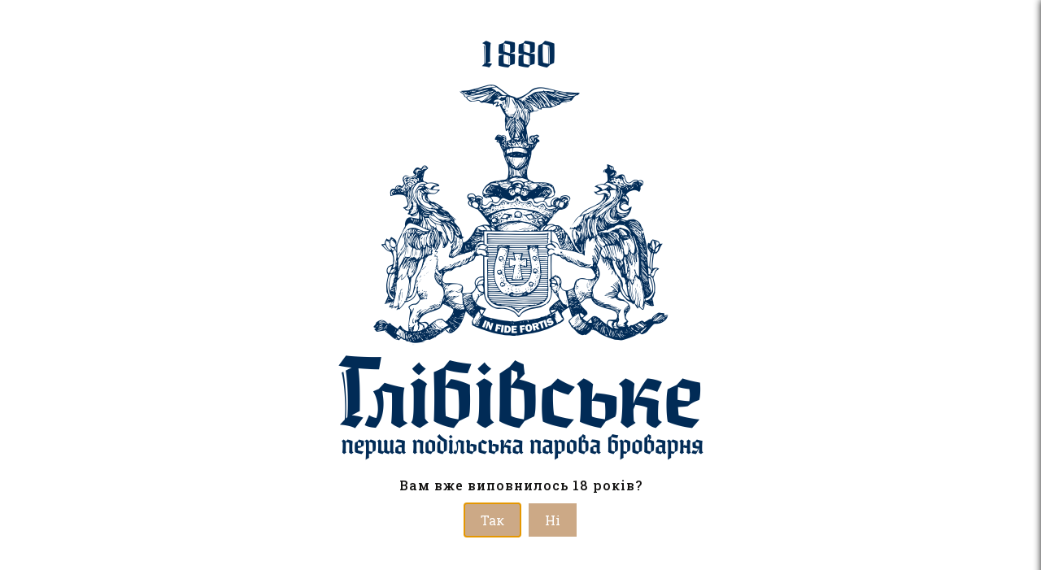

--- FILE ---
content_type: text/html; charset=UTF-8
request_url: https://glibivske.com.ua/shop/glibivske-pshenychne/
body_size: 136824
content:
<!DOCTYPE html>
<html dir="ltr" lang="uk" prefix="og: https://ogp.me/ns#" class="no-js " >

<head>

<meta charset="UTF-8" />
<link rel="alternate" hreflang="uk" href="https://glibivske.com.ua/shop/glibivske-pshenychne/"/>
<!-- Global site tag (gtag.js) - Google Analytics -->
<script async src="https://www.googletagmanager.com/gtag/js?id=G-J3FTJ0DPB1"></script>
<script>
  window.dataLayer = window.dataLayer || [];
  function gtag(){dataLayer.push(arguments);}
  gtag('js', new Date());

  gtag('config', 'G-J3FTJ0DPB1');
</script><title>Глібівське пшеничне - Глібівське пиво</title>
	<style>img:is([sizes="auto" i], [sizes^="auto," i]) { contain-intrinsic-size: 3000px 1500px }</style>
	
		<!-- All in One SEO 4.9.2 - aioseo.com -->
	<meta name="description" content="Пиво відкритого бродіння. Непастеризоване, фільтроване. Світле. Склад: вода, солод пивоварний ячмінний, пшениця, хміль, дріжджі пивні. Масова частка сухих речовин у початковому суслі 12%. Вміст спирту 3,6% В ящику 12 пляшок" />
	<meta name="robots" content="max-image-preview:large" />
	<link rel="canonical" href="https://glibivske.com.ua/shop/glibivske-pshenychne/" />
	<meta name="generator" content="All in One SEO (AIOSEO) 4.9.2" />
		<meta property="og:locale" content="uk_UA" />
		<meta property="og:site_name" content="Глібівське пиво - Перша Подільська парова броварня" />
		<meta property="og:type" content="article" />
		<meta property="og:title" content="Глібівське пшеничне - Глібівське пиво" />
		<meta property="og:description" content="Пиво відкритого бродіння. Непастеризоване, фільтроване. Світле. Склад: вода, солод пивоварний ячмінний, пшениця, хміль, дріжджі пивні. Масова частка сухих речовин у початковому суслі 12%. Вміст спирту 3,6% В ящику 12 пляшок" />
		<meta property="og:url" content="https://glibivske.com.ua/shop/glibivske-pshenychne/" />
		<meta property="article:published_time" content="2023-07-04T13:22:08+00:00" />
		<meta property="article:modified_time" content="2026-01-06T09:12:32+00:00" />
		<meta name="twitter:card" content="summary" />
		<meta name="twitter:title" content="Глібівське пшеничне - Глібівське пиво" />
		<meta name="twitter:description" content="Пиво відкритого бродіння. Непастеризоване, фільтроване. Світле. Склад: вода, солод пивоварний ячмінний, пшениця, хміль, дріжджі пивні. Масова частка сухих речовин у початковому суслі 12%. Вміст спирту 3,6% В ящику 12 пляшок" />
		<script type="application/ld+json" class="aioseo-schema">
			{"@context":"https:\/\/schema.org","@graph":[{"@type":"BreadcrumbList","@id":"https:\/\/glibivske.com.ua\/shop\/glibivske-pshenychne\/#breadcrumblist","itemListElement":[{"@type":"ListItem","@id":"https:\/\/glibivske.com.ua#listItem","position":1,"name":"\u0414\u043e\u0434\u043e\u043c\u0443","item":"https:\/\/glibivske.com.ua","nextItem":{"@type":"ListItem","@id":"https:\/\/glibivske.com.ua\/shop\/#listItem","name":"\u041c\u0430\u0433\u0430\u0437\u0438\u043d"}},{"@type":"ListItem","@id":"https:\/\/glibivske.com.ua\/shop\/#listItem","position":2,"name":"\u041c\u0430\u0433\u0430\u0437\u0438\u043d","item":"https:\/\/glibivske.com.ua\/shop\/","nextItem":{"@type":"ListItem","@id":"https:\/\/glibivske.com.ua\/product-category\/%d0%bf%d0%b8%d0%b2%d0%be\/#listItem","name":"\u041f\u0438\u0432\u043e"},"previousItem":{"@type":"ListItem","@id":"https:\/\/glibivske.com.ua#listItem","name":"\u0414\u043e\u0434\u043e\u043c\u0443"}},{"@type":"ListItem","@id":"https:\/\/glibivske.com.ua\/product-category\/%d0%bf%d0%b8%d0%b2%d0%be\/#listItem","position":3,"name":"\u041f\u0438\u0432\u043e","item":"https:\/\/glibivske.com.ua\/product-category\/%d0%bf%d0%b8%d0%b2%d0%be\/","nextItem":{"@type":"ListItem","@id":"https:\/\/glibivske.com.ua\/shop\/glibivske-pshenychne\/#listItem","name":"\u0413\u043b\u0456\u0431\u0456\u0432\u0441\u044c\u043a\u0435 \u043f\u0448\u0435\u043d\u0438\u0447\u043d\u0435"},"previousItem":{"@type":"ListItem","@id":"https:\/\/glibivske.com.ua\/shop\/#listItem","name":"\u041c\u0430\u0433\u0430\u0437\u0438\u043d"}},{"@type":"ListItem","@id":"https:\/\/glibivske.com.ua\/shop\/glibivske-pshenychne\/#listItem","position":4,"name":"\u0413\u043b\u0456\u0431\u0456\u0432\u0441\u044c\u043a\u0435 \u043f\u0448\u0435\u043d\u0438\u0447\u043d\u0435","previousItem":{"@type":"ListItem","@id":"https:\/\/glibivske.com.ua\/product-category\/%d0%bf%d0%b8%d0%b2%d0%be\/#listItem","name":"\u041f\u0438\u0432\u043e"}}]},{"@type":"ItemPage","@id":"https:\/\/glibivske.com.ua\/shop\/glibivske-pshenychne\/#itempage","url":"https:\/\/glibivske.com.ua\/shop\/glibivske-pshenychne\/","name":"\u0413\u043b\u0456\u0431\u0456\u0432\u0441\u044c\u043a\u0435 \u043f\u0448\u0435\u043d\u0438\u0447\u043d\u0435 - \u0413\u043b\u0456\u0431\u0456\u0432\u0441\u044c\u043a\u0435 \u043f\u0438\u0432\u043e","description":"\u041f\u0438\u0432\u043e \u0432\u0456\u0434\u043a\u0440\u0438\u0442\u043e\u0433\u043e \u0431\u0440\u043e\u0434\u0456\u043d\u043d\u044f. \u041d\u0435\u043f\u0430\u0441\u0442\u0435\u0440\u0438\u0437\u043e\u0432\u0430\u043d\u0435, \u0444\u0456\u043b\u044c\u0442\u0440\u043e\u0432\u0430\u043d\u0435. \u0421\u0432\u0456\u0442\u043b\u0435. \u0421\u043a\u043b\u0430\u0434: \u0432\u043e\u0434\u0430, \u0441\u043e\u043b\u043e\u0434 \u043f\u0438\u0432\u043e\u0432\u0430\u0440\u043d\u0438\u0439 \u044f\u0447\u043c\u0456\u043d\u043d\u0438\u0439, \u043f\u0448\u0435\u043d\u0438\u0446\u044f, \u0445\u043c\u0456\u043b\u044c, \u0434\u0440\u0456\u0436\u0434\u0436\u0456 \u043f\u0438\u0432\u043d\u0456. \u041c\u0430\u0441\u043e\u0432\u0430 \u0447\u0430\u0441\u0442\u043a\u0430 \u0441\u0443\u0445\u0438\u0445 \u0440\u0435\u0447\u043e\u0432\u0438\u043d \u0443 \u043f\u043e\u0447\u0430\u0442\u043a\u043e\u0432\u043e\u043c\u0443 \u0441\u0443\u0441\u043b\u0456 12%. \u0412\u043c\u0456\u0441\u0442 \u0441\u043f\u0438\u0440\u0442\u0443 3,6% \u0412 \u044f\u0449\u0438\u043a\u0443 12 \u043f\u043b\u044f\u0448\u043e\u043a","inLanguage":"uk","isPartOf":{"@id":"https:\/\/glibivske.com.ua\/#website"},"breadcrumb":{"@id":"https:\/\/glibivske.com.ua\/shop\/glibivske-pshenychne\/#breadcrumblist"},"image":{"@type":"ImageObject","url":"https:\/\/glibivske.com.ua\/wp-content\/uploads\/2023\/07\/phen_rosa.png","@id":"https:\/\/glibivske.com.ua\/shop\/glibivske-pshenychne\/#mainImage","width":800,"height":800},"primaryImageOfPage":{"@id":"https:\/\/glibivske.com.ua\/shop\/glibivske-pshenychne\/#mainImage"},"datePublished":"2023-07-04T16:22:08+03:00","dateModified":"2026-01-06T11:12:32+02:00"},{"@type":"Organization","@id":"https:\/\/glibivske.com.ua\/#organization","name":"\u0413\u043b\u0456\u0431\u0456\u0432\u0441\u044c\u043a\u0435 \u043f\u0438\u0432\u043e - \u041f\u0435\u0440\u0448\u0430 \u041f\u043e\u0434\u0456\u043b\u044c\u0441\u044c\u043a\u0430 \u043f\u0430\u0440\u043e\u0432\u0430 \u0431\u0440\u043e\u0432\u0430\u0440\u043d\u044f","description":"\u041f\u0435\u0440\u0448\u0430 \u041f\u043e\u0434\u0456\u043b\u044c\u0441\u044c\u043a\u0430 \u043f\u0430\u0440\u043e\u0432\u0430 \u0431\u0440\u043e\u0432\u0430\u0440\u043d\u044f","url":"https:\/\/glibivske.com.ua\/"},{"@type":"WebSite","@id":"https:\/\/glibivske.com.ua\/#website","url":"https:\/\/glibivske.com.ua\/","name":"\u0413\u043b\u0456\u0431\u0456\u0432\u0441\u044c\u043a\u0435 \u043f\u0438\u0432\u043e","description":"\u041f\u0435\u0440\u0448\u0430 \u041f\u043e\u0434\u0456\u043b\u044c\u0441\u044c\u043a\u0430 \u043f\u0430\u0440\u043e\u0432\u0430 \u0431\u0440\u043e\u0432\u0430\u0440\u043d\u044f","inLanguage":"uk","publisher":{"@id":"https:\/\/glibivske.com.ua\/#organization"}}]}
		</script>
		<!-- All in One SEO -->

<meta name="format-detection" content="telephone=no">
<meta name="viewport" content="width=device-width, initial-scale=1, maximum-scale=1" />
<link rel="shortcut icon" href="https://glibivske.com.ua/wp-content/uploads/2021/11/fav.png" type="image/x-icon" />
<link rel="apple-touch-icon" href="https://glibivske.com.ua/wp-content/uploads/2021/11/fav_180.png" />
<link rel='dns-prefetch' href='//fonts.googleapis.com' />
<link rel="alternate" type="application/rss+xml" title="Глібівське пиво &raquo; стрічка" href="https://glibivske.com.ua/feed/" />
<link rel="alternate" type="application/rss+xml" title="Глібівське пиво &raquo; Канал коментарів" href="https://glibivske.com.ua/comments/feed/" />
<link rel="preload" href="https://glibivske.com.ua/wp-content/uploads/2024/01/logo_2024.png" as="image" />
<script type="text/javascript">
/* <![CDATA[ */
window._wpemojiSettings = {"baseUrl":"https:\/\/s.w.org\/images\/core\/emoji\/16.0.1\/72x72\/","ext":".png","svgUrl":"https:\/\/s.w.org\/images\/core\/emoji\/16.0.1\/svg\/","svgExt":".svg","source":{"concatemoji":"https:\/\/glibivske.com.ua\/wp-includes\/js\/wp-emoji-release.min.js?ver=6.8.3"}};
/*! This file is auto-generated */
!function(s,n){var o,i,e;function c(e){try{var t={supportTests:e,timestamp:(new Date).valueOf()};sessionStorage.setItem(o,JSON.stringify(t))}catch(e){}}function p(e,t,n){e.clearRect(0,0,e.canvas.width,e.canvas.height),e.fillText(t,0,0);var t=new Uint32Array(e.getImageData(0,0,e.canvas.width,e.canvas.height).data),a=(e.clearRect(0,0,e.canvas.width,e.canvas.height),e.fillText(n,0,0),new Uint32Array(e.getImageData(0,0,e.canvas.width,e.canvas.height).data));return t.every(function(e,t){return e===a[t]})}function u(e,t){e.clearRect(0,0,e.canvas.width,e.canvas.height),e.fillText(t,0,0);for(var n=e.getImageData(16,16,1,1),a=0;a<n.data.length;a++)if(0!==n.data[a])return!1;return!0}function f(e,t,n,a){switch(t){case"flag":return n(e,"\ud83c\udff3\ufe0f\u200d\u26a7\ufe0f","\ud83c\udff3\ufe0f\u200b\u26a7\ufe0f")?!1:!n(e,"\ud83c\udde8\ud83c\uddf6","\ud83c\udde8\u200b\ud83c\uddf6")&&!n(e,"\ud83c\udff4\udb40\udc67\udb40\udc62\udb40\udc65\udb40\udc6e\udb40\udc67\udb40\udc7f","\ud83c\udff4\u200b\udb40\udc67\u200b\udb40\udc62\u200b\udb40\udc65\u200b\udb40\udc6e\u200b\udb40\udc67\u200b\udb40\udc7f");case"emoji":return!a(e,"\ud83e\udedf")}return!1}function g(e,t,n,a){var r="undefined"!=typeof WorkerGlobalScope&&self instanceof WorkerGlobalScope?new OffscreenCanvas(300,150):s.createElement("canvas"),o=r.getContext("2d",{willReadFrequently:!0}),i=(o.textBaseline="top",o.font="600 32px Arial",{});return e.forEach(function(e){i[e]=t(o,e,n,a)}),i}function t(e){var t=s.createElement("script");t.src=e,t.defer=!0,s.head.appendChild(t)}"undefined"!=typeof Promise&&(o="wpEmojiSettingsSupports",i=["flag","emoji"],n.supports={everything:!0,everythingExceptFlag:!0},e=new Promise(function(e){s.addEventListener("DOMContentLoaded",e,{once:!0})}),new Promise(function(t){var n=function(){try{var e=JSON.parse(sessionStorage.getItem(o));if("object"==typeof e&&"number"==typeof e.timestamp&&(new Date).valueOf()<e.timestamp+604800&&"object"==typeof e.supportTests)return e.supportTests}catch(e){}return null}();if(!n){if("undefined"!=typeof Worker&&"undefined"!=typeof OffscreenCanvas&&"undefined"!=typeof URL&&URL.createObjectURL&&"undefined"!=typeof Blob)try{var e="postMessage("+g.toString()+"("+[JSON.stringify(i),f.toString(),p.toString(),u.toString()].join(",")+"));",a=new Blob([e],{type:"text/javascript"}),r=new Worker(URL.createObjectURL(a),{name:"wpTestEmojiSupports"});return void(r.onmessage=function(e){c(n=e.data),r.terminate(),t(n)})}catch(e){}c(n=g(i,f,p,u))}t(n)}).then(function(e){for(var t in e)n.supports[t]=e[t],n.supports.everything=n.supports.everything&&n.supports[t],"flag"!==t&&(n.supports.everythingExceptFlag=n.supports.everythingExceptFlag&&n.supports[t]);n.supports.everythingExceptFlag=n.supports.everythingExceptFlag&&!n.supports.flag,n.DOMReady=!1,n.readyCallback=function(){n.DOMReady=!0}}).then(function(){return e}).then(function(){var e;n.supports.everything||(n.readyCallback(),(e=n.source||{}).concatemoji?t(e.concatemoji):e.wpemoji&&e.twemoji&&(t(e.twemoji),t(e.wpemoji)))}))}((window,document),window._wpemojiSettings);
/* ]]> */
</script>
<style id='wp-emoji-styles-inline-css' type='text/css'>

	img.wp-smiley, img.emoji {
		display: inline !important;
		border: none !important;
		box-shadow: none !important;
		height: 1em !important;
		width: 1em !important;
		margin: 0 0.07em !important;
		vertical-align: -0.1em !important;
		background: none !important;
		padding: 0 !important;
	}
</style>
<link rel='stylesheet' id='wp-block-library-css' href='https://glibivske.com.ua/wp-includes/css/dist/block-library/style.min.css?ver=6.8.3' type='text/css' media='all' />
<style id='classic-theme-styles-inline-css' type='text/css'>
/*! This file is auto-generated */
.wp-block-button__link{color:#fff;background-color:#32373c;border-radius:9999px;box-shadow:none;text-decoration:none;padding:calc(.667em + 2px) calc(1.333em + 2px);font-size:1.125em}.wp-block-file__button{background:#32373c;color:#fff;text-decoration:none}
</style>
<link rel='stylesheet' id='aioseo/css/src/vue/standalone/blocks/table-of-contents/global.scss-css' href='https://glibivske.com.ua/wp-content/plugins/all-in-one-seo-pack/dist/Lite/assets/css/table-of-contents/global.e90f6d47.css?ver=4.9.2' type='text/css' media='all' />
<style id='global-styles-inline-css' type='text/css'>
:root{--wp--preset--aspect-ratio--square: 1;--wp--preset--aspect-ratio--4-3: 4/3;--wp--preset--aspect-ratio--3-4: 3/4;--wp--preset--aspect-ratio--3-2: 3/2;--wp--preset--aspect-ratio--2-3: 2/3;--wp--preset--aspect-ratio--16-9: 16/9;--wp--preset--aspect-ratio--9-16: 9/16;--wp--preset--color--black: #000000;--wp--preset--color--cyan-bluish-gray: #abb8c3;--wp--preset--color--white: #ffffff;--wp--preset--color--pale-pink: #f78da7;--wp--preset--color--vivid-red: #cf2e2e;--wp--preset--color--luminous-vivid-orange: #ff6900;--wp--preset--color--luminous-vivid-amber: #fcb900;--wp--preset--color--light-green-cyan: #7bdcb5;--wp--preset--color--vivid-green-cyan: #00d084;--wp--preset--color--pale-cyan-blue: #8ed1fc;--wp--preset--color--vivid-cyan-blue: #0693e3;--wp--preset--color--vivid-purple: #9b51e0;--wp--preset--gradient--vivid-cyan-blue-to-vivid-purple: linear-gradient(135deg,rgba(6,147,227,1) 0%,rgb(155,81,224) 100%);--wp--preset--gradient--light-green-cyan-to-vivid-green-cyan: linear-gradient(135deg,rgb(122,220,180) 0%,rgb(0,208,130) 100%);--wp--preset--gradient--luminous-vivid-amber-to-luminous-vivid-orange: linear-gradient(135deg,rgba(252,185,0,1) 0%,rgba(255,105,0,1) 100%);--wp--preset--gradient--luminous-vivid-orange-to-vivid-red: linear-gradient(135deg,rgba(255,105,0,1) 0%,rgb(207,46,46) 100%);--wp--preset--gradient--very-light-gray-to-cyan-bluish-gray: linear-gradient(135deg,rgb(238,238,238) 0%,rgb(169,184,195) 100%);--wp--preset--gradient--cool-to-warm-spectrum: linear-gradient(135deg,rgb(74,234,220) 0%,rgb(151,120,209) 20%,rgb(207,42,186) 40%,rgb(238,44,130) 60%,rgb(251,105,98) 80%,rgb(254,248,76) 100%);--wp--preset--gradient--blush-light-purple: linear-gradient(135deg,rgb(255,206,236) 0%,rgb(152,150,240) 100%);--wp--preset--gradient--blush-bordeaux: linear-gradient(135deg,rgb(254,205,165) 0%,rgb(254,45,45) 50%,rgb(107,0,62) 100%);--wp--preset--gradient--luminous-dusk: linear-gradient(135deg,rgb(255,203,112) 0%,rgb(199,81,192) 50%,rgb(65,88,208) 100%);--wp--preset--gradient--pale-ocean: linear-gradient(135deg,rgb(255,245,203) 0%,rgb(182,227,212) 50%,rgb(51,167,181) 100%);--wp--preset--gradient--electric-grass: linear-gradient(135deg,rgb(202,248,128) 0%,rgb(113,206,126) 100%);--wp--preset--gradient--midnight: linear-gradient(135deg,rgb(2,3,129) 0%,rgb(40,116,252) 100%);--wp--preset--font-size--small: 13px;--wp--preset--font-size--medium: 20px;--wp--preset--font-size--large: 36px;--wp--preset--font-size--x-large: 42px;--wp--preset--spacing--20: 0.44rem;--wp--preset--spacing--30: 0.67rem;--wp--preset--spacing--40: 1rem;--wp--preset--spacing--50: 1.5rem;--wp--preset--spacing--60: 2.25rem;--wp--preset--spacing--70: 3.38rem;--wp--preset--spacing--80: 5.06rem;--wp--preset--shadow--natural: 6px 6px 9px rgba(0, 0, 0, 0.2);--wp--preset--shadow--deep: 12px 12px 50px rgba(0, 0, 0, 0.4);--wp--preset--shadow--sharp: 6px 6px 0px rgba(0, 0, 0, 0.2);--wp--preset--shadow--outlined: 6px 6px 0px -3px rgba(255, 255, 255, 1), 6px 6px rgba(0, 0, 0, 1);--wp--preset--shadow--crisp: 6px 6px 0px rgba(0, 0, 0, 1);}:where(.is-layout-flex){gap: 0.5em;}:where(.is-layout-grid){gap: 0.5em;}body .is-layout-flex{display: flex;}.is-layout-flex{flex-wrap: wrap;align-items: center;}.is-layout-flex > :is(*, div){margin: 0;}body .is-layout-grid{display: grid;}.is-layout-grid > :is(*, div){margin: 0;}:where(.wp-block-columns.is-layout-flex){gap: 2em;}:where(.wp-block-columns.is-layout-grid){gap: 2em;}:where(.wp-block-post-template.is-layout-flex){gap: 1.25em;}:where(.wp-block-post-template.is-layout-grid){gap: 1.25em;}.has-black-color{color: var(--wp--preset--color--black) !important;}.has-cyan-bluish-gray-color{color: var(--wp--preset--color--cyan-bluish-gray) !important;}.has-white-color{color: var(--wp--preset--color--white) !important;}.has-pale-pink-color{color: var(--wp--preset--color--pale-pink) !important;}.has-vivid-red-color{color: var(--wp--preset--color--vivid-red) !important;}.has-luminous-vivid-orange-color{color: var(--wp--preset--color--luminous-vivid-orange) !important;}.has-luminous-vivid-amber-color{color: var(--wp--preset--color--luminous-vivid-amber) !important;}.has-light-green-cyan-color{color: var(--wp--preset--color--light-green-cyan) !important;}.has-vivid-green-cyan-color{color: var(--wp--preset--color--vivid-green-cyan) !important;}.has-pale-cyan-blue-color{color: var(--wp--preset--color--pale-cyan-blue) !important;}.has-vivid-cyan-blue-color{color: var(--wp--preset--color--vivid-cyan-blue) !important;}.has-vivid-purple-color{color: var(--wp--preset--color--vivid-purple) !important;}.has-black-background-color{background-color: var(--wp--preset--color--black) !important;}.has-cyan-bluish-gray-background-color{background-color: var(--wp--preset--color--cyan-bluish-gray) !important;}.has-white-background-color{background-color: var(--wp--preset--color--white) !important;}.has-pale-pink-background-color{background-color: var(--wp--preset--color--pale-pink) !important;}.has-vivid-red-background-color{background-color: var(--wp--preset--color--vivid-red) !important;}.has-luminous-vivid-orange-background-color{background-color: var(--wp--preset--color--luminous-vivid-orange) !important;}.has-luminous-vivid-amber-background-color{background-color: var(--wp--preset--color--luminous-vivid-amber) !important;}.has-light-green-cyan-background-color{background-color: var(--wp--preset--color--light-green-cyan) !important;}.has-vivid-green-cyan-background-color{background-color: var(--wp--preset--color--vivid-green-cyan) !important;}.has-pale-cyan-blue-background-color{background-color: var(--wp--preset--color--pale-cyan-blue) !important;}.has-vivid-cyan-blue-background-color{background-color: var(--wp--preset--color--vivid-cyan-blue) !important;}.has-vivid-purple-background-color{background-color: var(--wp--preset--color--vivid-purple) !important;}.has-black-border-color{border-color: var(--wp--preset--color--black) !important;}.has-cyan-bluish-gray-border-color{border-color: var(--wp--preset--color--cyan-bluish-gray) !important;}.has-white-border-color{border-color: var(--wp--preset--color--white) !important;}.has-pale-pink-border-color{border-color: var(--wp--preset--color--pale-pink) !important;}.has-vivid-red-border-color{border-color: var(--wp--preset--color--vivid-red) !important;}.has-luminous-vivid-orange-border-color{border-color: var(--wp--preset--color--luminous-vivid-orange) !important;}.has-luminous-vivid-amber-border-color{border-color: var(--wp--preset--color--luminous-vivid-amber) !important;}.has-light-green-cyan-border-color{border-color: var(--wp--preset--color--light-green-cyan) !important;}.has-vivid-green-cyan-border-color{border-color: var(--wp--preset--color--vivid-green-cyan) !important;}.has-pale-cyan-blue-border-color{border-color: var(--wp--preset--color--pale-cyan-blue) !important;}.has-vivid-cyan-blue-border-color{border-color: var(--wp--preset--color--vivid-cyan-blue) !important;}.has-vivid-purple-border-color{border-color: var(--wp--preset--color--vivid-purple) !important;}.has-vivid-cyan-blue-to-vivid-purple-gradient-background{background: var(--wp--preset--gradient--vivid-cyan-blue-to-vivid-purple) !important;}.has-light-green-cyan-to-vivid-green-cyan-gradient-background{background: var(--wp--preset--gradient--light-green-cyan-to-vivid-green-cyan) !important;}.has-luminous-vivid-amber-to-luminous-vivid-orange-gradient-background{background: var(--wp--preset--gradient--luminous-vivid-amber-to-luminous-vivid-orange) !important;}.has-luminous-vivid-orange-to-vivid-red-gradient-background{background: var(--wp--preset--gradient--luminous-vivid-orange-to-vivid-red) !important;}.has-very-light-gray-to-cyan-bluish-gray-gradient-background{background: var(--wp--preset--gradient--very-light-gray-to-cyan-bluish-gray) !important;}.has-cool-to-warm-spectrum-gradient-background{background: var(--wp--preset--gradient--cool-to-warm-spectrum) !important;}.has-blush-light-purple-gradient-background{background: var(--wp--preset--gradient--blush-light-purple) !important;}.has-blush-bordeaux-gradient-background{background: var(--wp--preset--gradient--blush-bordeaux) !important;}.has-luminous-dusk-gradient-background{background: var(--wp--preset--gradient--luminous-dusk) !important;}.has-pale-ocean-gradient-background{background: var(--wp--preset--gradient--pale-ocean) !important;}.has-electric-grass-gradient-background{background: var(--wp--preset--gradient--electric-grass) !important;}.has-midnight-gradient-background{background: var(--wp--preset--gradient--midnight) !important;}.has-small-font-size{font-size: var(--wp--preset--font-size--small) !important;}.has-medium-font-size{font-size: var(--wp--preset--font-size--medium) !important;}.has-large-font-size{font-size: var(--wp--preset--font-size--large) !important;}.has-x-large-font-size{font-size: var(--wp--preset--font-size--x-large) !important;}
:where(.wp-block-post-template.is-layout-flex){gap: 1.25em;}:where(.wp-block-post-template.is-layout-grid){gap: 1.25em;}
:where(.wp-block-columns.is-layout-flex){gap: 2em;}:where(.wp-block-columns.is-layout-grid){gap: 2em;}
:root :where(.wp-block-pullquote){font-size: 1.5em;line-height: 1.6;}
</style>
<link rel='stylesheet' id='age-gate-css' href='https://glibivske.com.ua/wp-content/plugins/age-gate/public/css/age-gate-public.css?ver=2.21.0' type='text/css' media='all' />
<style id='age-gate-user-options-inline-css' type='text/css'>
:root{--age-gate-blur: 5px;}.age-gate-error { display: none; }
</style>
<link rel='stylesheet' id='rs-plugin-settings-css' href='https://glibivske.com.ua/wp-content/plugins/revslider/public/assets/css/rs6.css?ver=6.2.9' type='text/css' media='all' />
<style id='rs-plugin-settings-inline-css' type='text/css'>
#rs-demo-id {}
</style>
<link rel='stylesheet' id='photoswipe-css' href='https://glibivske.com.ua/wp-content/plugins/woocommerce/assets/css/photoswipe/photoswipe.min.css?ver=10.4.3' type='text/css' media='all' />
<link rel='stylesheet' id='photoswipe-default-skin-css' href='https://glibivske.com.ua/wp-content/plugins/woocommerce/assets/css/photoswipe/default-skin/default-skin.min.css?ver=10.4.3' type='text/css' media='all' />
<link rel='stylesheet' id='woocommerce-layout-css' href='https://glibivske.com.ua/wp-content/plugins/woocommerce/assets/css/woocommerce-layout.css?ver=10.4.3' type='text/css' media='all' />
<link rel='stylesheet' id='woocommerce-smallscreen-css' href='https://glibivske.com.ua/wp-content/plugins/woocommerce/assets/css/woocommerce-smallscreen.css?ver=10.4.3' type='text/css' media='only screen and (max-width: 768px)' />
<link rel='stylesheet' id='woocommerce-general-css' href='https://glibivske.com.ua/wp-content/plugins/woocommerce/assets/css/woocommerce.css?ver=10.4.3' type='text/css' media='all' />
<style id='woocommerce-inline-inline-css' type='text/css'>
.woocommerce form .form-row .required { visibility: visible; }
</style>
<link rel='stylesheet' id='mfn-be-css' href='https://glibivske.com.ua/wp-content/themes/betheme/css/be.min.css?ver=25.1.9.1' type='text/css' media='all' />
<link rel='stylesheet' id='mfn-animations-css' href='https://glibivske.com.ua/wp-content/themes/betheme/assets/animations/animations.min.css?ver=25.1.9.1' type='text/css' media='all' />
<link rel='stylesheet' id='mfn-font-awesome-css' href='https://glibivske.com.ua/wp-content/themes/betheme/fonts/fontawesome/fontawesome.min.css?ver=25.1.9.1' type='text/css' media='all' />
<link rel='stylesheet' id='mfn-jplayer-css' href='https://glibivske.com.ua/wp-content/themes/betheme/assets/jplayer/css/jplayer.blue.monday.min.css?ver=25.1.9.1' type='text/css' media='all' />
<link rel='stylesheet' id='mfn-responsive-css' href='https://glibivske.com.ua/wp-content/themes/betheme/css/responsive.min.css?ver=25.1.9.1' type='text/css' media='all' />
<link rel='stylesheet' id='mfn-fonts-css' href='https://fonts.googleapis.com/css?family=Roboto+Slab%3A1%2C300%2C400%2C400italic%2C500%2C700%2C700italic&#038;display=swap&#038;ver=6.8.3' type='text/css' media='all' />
<link rel='stylesheet' id='mfn-woo-css' href='https://glibivske.com.ua/wp-content/themes/betheme/css/woocommerce.min.css?ver=25.1.9.1' type='text/css' media='all' />
<style id='mfn-dynamic-inline-css' type='text/css'>
html{background-image:url(https://glibivske.com.ua/wp-content/uploads/2017/05/home_craftbeer_bg.png);background-repeat:repeat;background-position:center top}body:not(.template-slider) #Header_wrapper{background-image:url(https://glibivske.com.ua/wp-content/uploads/2017/05/home_craftbeer_subheader.jpg)}
html{background-color:#e9e1d5}#Wrapper,#Content,.mfn-popup .mfn-popup-content,.mfn-off-canvas-sidebar .mfn-off-canvas-content-wrapper,.mfn-cart-holder,.mfn-header-login,#Top_bar .search_wrapper,#Top_bar .top_bar_right .mfn-live-search-box,.column_livesearch .mfn-live-search-wrapper,.column_livesearch .mfn-live-search-box{background-color:#e9e1d5}body:not(.template-slider) #Header{min-height:0px}body.header-below:not(.template-slider) #Header{padding-top:0px}#Subheader{padding:150px 0}body,button,span.date_label,.timeline_items li h3 span,input[type="submit"],input[type="reset"],input[type="button"],input[type="date"],input[type="text"],input[type="password"],input[type="tel"],input[type="email"],textarea,select,.offer_li .title h3{font-family:"Roboto Slab",Helvetica,Arial,sans-serif}#menu > ul > li > a,a.action_button,#overlay-menu ul li a{font-family:"Roboto Slab",Helvetica,Arial,sans-serif}#Subheader .title{font-family:"Roboto Slab",Helvetica,Arial,sans-serif}h1,h2,h3,h4,.text-logo #logo{font-family:"Roboto Slab",Helvetica,Arial,sans-serif}h5,h6{font-family:"Roboto Slab",Helvetica,Arial,sans-serif}blockquote{font-family:"Roboto Slab",Helvetica,Arial,sans-serif}.chart_box .chart .num,.counter .desc_wrapper .number-wrapper,.how_it_works .image .number,.pricing-box .plan-header .price,.quick_fact .number-wrapper,.woocommerce .product div.entry-summary .price{font-family:"Roboto Slab",Helvetica,Arial,sans-serif}body{font-size:16px;line-height:24px;font-weight:500;letter-spacing:1px}.big{font-size:16px;line-height:28px;font-weight:400;letter-spacing:1px}#menu > ul > li > a,a.action_button,#overlay-menu ul li a{font-size:20px;font-weight:400;letter-spacing:1px}#overlay-menu ul li a{line-height:30px}#Subheader .title{font-size:80px;line-height:80px;font-weight:700;letter-spacing:0px}h1,.text-logo #logo{font-size:80px;line-height:80px;font-weight:400;letter-spacing:0px}h2{font-size:45px;line-height:50px;font-weight:700;letter-spacing:0px}h3,.woocommerce ul.products li.product h3,.woocommerce #customer_login h2{font-size:28px;line-height:38px;font-weight:400;letter-spacing:0px}h4,.woocommerce .woocommerce-order-details__title,.woocommerce .wc-bacs-bank-details-heading,.woocommerce .woocommerce-customer-details h2{font-size:22px;line-height:26px;font-weight:500;letter-spacing:0px}h5{font-size:16px;line-height:26px;font-weight:400;letter-spacing:1px}h6{font-size:14px;line-height:25px;font-weight:400;letter-spacing:0px}#Intro .intro-title{font-size:70px;line-height:70px;font-weight:400;letter-spacing:0px}.with_aside .sidebar.columns{width:23%}.with_aside .sections_group{width:77%}.aside_both .sidebar.columns{width:18%}.aside_both .sidebar.sidebar-1{margin-left:-82%}.aside_both .sections_group{width:64%;margin-left:18%}@media only screen and (min-width:1240px){#Wrapper,.with_aside .content_wrapper{max-width:1122px}.section_wrapper,.container{max-width:1102px}.layout-boxed.header-boxed #Top_bar.is-sticky{max-width:1122px}}@media only screen and (max-width:767px){.section_wrapper,.container,.four.columns .widget-area{max-width:700px !important}}.button-default .button,.button-flat .button,.button-round .button{background-color:#e1d8ca;color:#000000}.button-stroke .button{border-color:#e1d8ca;color:#000000}.button-stroke .button:hover{background-color:#e1d8ca;color:#fff}.button-default .button_theme,.button-default button,.button-default input[type="button"],.button-default input[type="reset"],.button-default input[type="submit"],.button-flat .button_theme,.button-flat button,.button-flat input[type="button"],.button-flat input[type="reset"],.button-flat input[type="submit"],.button-round .button_theme,.button-round button,.button-round input[type="button"],.button-round input[type="reset"],.button-round input[type="submit"],.woocommerce #respond input#submit,.woocommerce a.button:not(.default),.woocommerce button.button,.woocommerce input.button,.woocommerce #respond input#submit:hover,.woocommerce a.button:hover,.woocommerce button.button:hover,.woocommerce input.button:hover{color:#ffffff}.button-stroke .button_theme:hover,.button-stroke button:hover,.button-stroke input[type="submit"]:hover,.button-stroke input[type="reset"]:hover,.button-stroke input[type="button"]:hover,.button-stroke .woocommerce #respond input#submit:hover,.button-stroke .woocommerce a.button:not(.default):hover,.button-stroke .woocommerce button.button:hover,.button-stroke.woocommerce input.button:hover{color:#ffffff !important}.button-stroke .button_theme:hover .button_icon i{color:#ffffff !important}.button-default .single_add_to_cart_button,.button-flat .single_add_to_cart_button,.button-round .single_add_to_cart_button,.button-default .woocommerce .button:disabled,.button-flat .woocommerce .button:disabled,.button-round .woocommerce .button:disabled,.button-default .woocommerce .button.alt .button-flat .woocommerce .button.alt,.button-round .woocommerce .button.alt{color:#ffffff!important}.action_button,.action_button:hover{background-color:#0089f7;color:#ffffff}.button-stroke a.action_button{border-color:#0089f7}.button-stroke a.action_button:hover{background-color:#0089f7!important}.footer_button{color:#65666C!important;background-color:transparent;box-shadow:none!important}.footer_button:after{display:none!important}.button-custom .button,.button-custom .action_button,.button-custom .footer_button,.button-custom button,.button-custom button.button,.button-custom input[type="button"],.button-custom input[type="reset"],.button-custom input[type="submit"],.button-custom .woocommerce #respond input#submit,.button-custom .woocommerce a.button,.button-custom .woocommerce button.button,.button-custom .woocommerce input.button{font-family:Arial;font-size:14px;line-height:14px;font-weight:400;letter-spacing:0px;padding:12px 20px 12px 20px;border-width:0px;border-radius:0px}.button-custom .button{color:#626262;background-color:#dbdddf;border-color:transparent}.button-custom .button:hover{color:#626262;background-color:#d3d3d3;border-color:transparent}.button-custom .button_theme,.button-custom button,.button-custom input[type="button"],.button-custom input[type="reset"],.button-custom input[type="submit"],.button-custom .woocommerce #respond input#submit,.button-custom .woocommerce a.button:not(.default),.button-custom .woocommerce button.button,.button-custom .woocommerce input.button{color:#ffffff;background-color:#0095eb;border-color:transparent}.button-custom .button_theme:hover,.button-custom button:hover,.button-custom input[type="button"]:hover,.button-custom input[type="reset"]:hover,.button-custom input[type="submit"]:hover,.button-custom .woocommerce #respond input#submit:hover,.button-custom .woocommerce a.button:not(.default):hover,.button-custom .woocommerce button.button:hover,.button-custom .woocommerce input.button:hover{color:#ffffff;background-color:#007cc3;border-color:transparent}.button-custom .action_button{color:#626262;background-color:#dbdddf;border-color:transparent}.button-custom .action_button:hover{color:#626262;background-color:#d3d3d3;border-color:transparent}.button-custom .single_add_to_cart_button,.button-custom .woocommerce .button:disabled,.button-custom .woocommerce .button.alt{line-height:14px!important;padding:12px 20px 12px 20px!important;color:#ffffff!important;background-color:#0095eb!important}.button-custom .single_add_to_cart_button:hover,.button-custom .woocommerce .button:disabled:hover,.button-custom .woocommerce .button.alt:hover{color:#ffffff!important;background-color:#007cc3!important}#Top_bar #logo,.header-fixed #Top_bar #logo,.header-plain #Top_bar #logo,.header-transparent #Top_bar #logo{height:151px;line-height:151px;padding:70px 0}.logo-overflow #Top_bar:not(.is-sticky) .logo{height:291px}#Top_bar .menu > li > a{padding:115.5px 0}.menu-highlight:not(.header-creative) #Top_bar .menu > li > a{margin:120.5px 0}.header-plain:not(.menu-highlight) #Top_bar .menu > li > a span:not(.description){line-height:291px}.header-fixed #Top_bar .menu > li > a{padding:130.5px 0}@media only screen and (max-width:767px){.mobile-header-mini #Top_bar #logo{height:50px!important;line-height:50px!important;margin:5px 0}}.image_frame,.wp-caption{border-width:0px}.alert{border-radius:0px}#Top_bar .top_bar_right .top-bar-right-input input{width:200px}.mfn-live-search-box .mfn-live-search-list{max-height:300px}#Side_slide{right:-250px;width:250px}#Side_slide.left{left:-250px}.blog-teaser li .desc-wrapper .desc{background-position-y:-1px}@media only screen and ( max-width:767px ){}@media only screen and (min-width:1240px){body:not(.header-simple) #Top_bar #menu{display:block!important}.tr-menu #Top_bar #menu{background:none!important}#Top_bar .menu > li > ul.mfn-megamenu > li{float:left}#Top_bar .menu > li > ul.mfn-megamenu > li.mfn-megamenu-cols-1{width:100%}#Top_bar .menu > li > ul.mfn-megamenu > li.mfn-megamenu-cols-2{width:50%}#Top_bar .menu > li > ul.mfn-megamenu > li.mfn-megamenu-cols-3{width:33.33%}#Top_bar .menu > li > ul.mfn-megamenu > li.mfn-megamenu-cols-4{width:25%}#Top_bar .menu > li > ul.mfn-megamenu > li.mfn-megamenu-cols-5{width:20%}#Top_bar .menu > li > ul.mfn-megamenu > li.mfn-megamenu-cols-6{width:16.66%}#Top_bar .menu > li > ul.mfn-megamenu > li > ul{display:block!important;position:inherit;left:auto;top:auto;border-width:0 1px 0 0}#Top_bar .menu > li > ul.mfn-megamenu > li:last-child > ul{border:0}#Top_bar .menu > li > ul.mfn-megamenu > li > ul li{width:auto}#Top_bar .menu > li > ul.mfn-megamenu a.mfn-megamenu-title{text-transform:uppercase;font-weight:400;background:none}#Top_bar .menu > li > ul.mfn-megamenu a .menu-arrow{display:none}.menuo-right #Top_bar .menu > li > ul.mfn-megamenu{left:0;width:98%!important;margin:0 1%;padding:20px 0}.menuo-right #Top_bar .menu > li > ul.mfn-megamenu-bg{box-sizing:border-box}#Top_bar .menu > li > ul.mfn-megamenu-bg{padding:20px 166px 20px 20px;background-repeat:no-repeat;background-position:right bottom}.rtl #Top_bar .menu > li > ul.mfn-megamenu-bg{padding-left:166px;padding-right:20px;background-position:left bottom}#Top_bar .menu > li > ul.mfn-megamenu-bg > li{background:none}#Top_bar .menu > li > ul.mfn-megamenu-bg > li a{border:none}#Top_bar .menu > li > ul.mfn-megamenu-bg > li > ul{background:none!important;-webkit-box-shadow:0 0 0 0;-moz-box-shadow:0 0 0 0;box-shadow:0 0 0 0}.mm-vertical #Top_bar .container{position:relative}.mm-vertical #Top_bar .top_bar_left{position:static}.mm-vertical #Top_bar .menu > li ul{box-shadow:0 0 0 0 transparent!important;background-image:none}.mm-vertical #Top_bar .menu > li > ul.mfn-megamenu{padding:20px 0}.mm-vertical.header-plain #Top_bar .menu > li > ul.mfn-megamenu{width:100%!important;margin:0}.mm-vertical #Top_bar .menu > li > ul.mfn-megamenu > li{display:table-cell;float:none!important;width:10%;padding:0 15px;border-right:1px solid rgba(0,0,0,0.05)}.mm-vertical #Top_bar .menu > li > ul.mfn-megamenu > li:last-child{border-right-width:0}.mm-vertical #Top_bar .menu > li > ul.mfn-megamenu > li.hide-border{border-right-width:0}.mm-vertical #Top_bar .menu > li > ul.mfn-megamenu > li a{border-bottom-width:0;padding:9px 15px;line-height:120%}.mm-vertical #Top_bar .menu > li > ul.mfn-megamenu a.mfn-megamenu-title{font-weight:700}.rtl .mm-vertical #Top_bar .menu > li > ul.mfn-megamenu > li:first-child{border-right-width:0}.rtl .mm-vertical #Top_bar .menu > li > ul.mfn-megamenu > li:last-child{border-right-width:1px}body.header-shop #Top_bar #menu{display:flex!important}.header-shop #Top_bar.is-sticky .top_bar_row_second{display:none}.header-plain:not(.menuo-right) #Header .top_bar_left{width:auto!important}.header-stack.header-center #Top_bar #menu{display:inline-block!important}.header-simple #Top_bar #menu{display:none;height:auto;width:300px;bottom:auto;top:100%;right:1px;position:absolute;margin:0}.header-simple #Header a.responsive-menu-toggle{display:block;right:10px}.header-simple #Top_bar #menu > ul{width:100%;float:left}.header-simple #Top_bar #menu ul li{width:100%;padding-bottom:0;border-right:0;position:relative}.header-simple #Top_bar #menu ul li a{padding:0 20px;margin:0;display:block;height:auto;line-height:normal;border:none}.header-simple #Top_bar #menu ul li a:after{display:none}.header-simple #Top_bar #menu ul li a span{border:none;line-height:44px;display:inline;padding:0}.header-simple #Top_bar #menu ul li.submenu .menu-toggle{display:block;position:absolute;right:0;top:0;width:44px;height:44px;line-height:44px;font-size:30px;font-weight:300;text-align:center;cursor:pointer;color:#444;opacity:0.33}.header-simple #Top_bar #menu ul li.submenu .menu-toggle:after{content:"+"}.header-simple #Top_bar #menu ul li.hover > .menu-toggle:after{content:"-"}.header-simple #Top_bar #menu ul li.hover a{border-bottom:0}.header-simple #Top_bar #menu ul.mfn-megamenu li .menu-toggle{display:none}.header-simple #Top_bar #menu ul li ul{position:relative!important;left:0!important;top:0;padding:0;margin:0!important;width:auto!important;background-image:none}.header-simple #Top_bar #menu ul li ul li{width:100%!important;display:block;padding:0}.header-simple #Top_bar #menu ul li ul li a{padding:0 20px 0 30px}.header-simple #Top_bar #menu ul li ul li a .menu-arrow{display:none}.header-simple #Top_bar #menu ul li ul li a span{padding:0}.header-simple #Top_bar #menu ul li ul li a span:after{display:none!important}.header-simple #Top_bar .menu > li > ul.mfn-megamenu a.mfn-megamenu-title{text-transform:uppercase;font-weight:400}.header-simple #Top_bar .menu > li > ul.mfn-megamenu > li > ul{display:block!important;position:inherit;left:auto;top:auto}.header-simple #Top_bar #menu ul li ul li ul{border-left:0!important;padding:0;top:0}.header-simple #Top_bar #menu ul li ul li ul li a{padding:0 20px 0 40px}.rtl.header-simple #Top_bar #menu{left:1px;right:auto}.rtl.header-simple #Top_bar a.responsive-menu-toggle{left:10px;right:auto}.rtl.header-simple #Top_bar #menu ul li.submenu .menu-toggle{left:0;right:auto}.rtl.header-simple #Top_bar #menu ul li ul{left:auto!important;right:0!important}.rtl.header-simple #Top_bar #menu ul li ul li a{padding:0 30px 0 20px}.rtl.header-simple #Top_bar #menu ul li ul li ul li a{padding:0 40px 0 20px}.menu-highlight #Top_bar .menu > li{margin:0 2px}.menu-highlight:not(.header-creative) #Top_bar .menu > li > a{padding:0;-webkit-border-radius:5px;border-radius:5px}.menu-highlight #Top_bar .menu > li > a:after{display:none}.menu-highlight #Top_bar .menu > li > a span:not(.description){line-height:50px}.menu-highlight #Top_bar .menu > li > a span.description{display:none}.menu-highlight.header-stack #Top_bar .menu > li > a{margin:10px 0!important}.menu-highlight.header-stack #Top_bar .menu > li > a span:not(.description){line-height:40px}.menu-highlight.header-simple #Top_bar #menu ul li,.menu-highlight.header-creative #Top_bar #menu ul li{margin:0}.menu-highlight.header-simple #Top_bar #menu ul li > a,.menu-highlight.header-creative #Top_bar #menu ul li > a{-webkit-border-radius:0;border-radius:0}.menu-highlight:not(.header-fixed):not(.header-simple) #Top_bar.is-sticky .menu > li > a{margin:10px 0!important;padding:5px 0!important}.menu-highlight:not(.header-fixed):not(.header-simple) #Top_bar.is-sticky .menu > li > a span{line-height:30px!important}.header-modern.menu-highlight.menuo-right .menu_wrapper{margin-right:20px}.menu-line-below #Top_bar .menu > li > a:after{top:auto;bottom:-4px}.menu-line-below #Top_bar.is-sticky .menu > li > a:after{top:auto;bottom:-4px}.menu-line-below-80 #Top_bar:not(.is-sticky) .menu > li > a:after{height:4px;left:10%;top:50%;margin-top:20px;width:80%}.menu-line-below-80-1 #Top_bar:not(.is-sticky) .menu > li > a:after{height:1px;left:10%;top:50%;margin-top:20px;width:80%}.menu-link-color #Top_bar .menu > li > a:after{display:none!important}.menu-arrow-top #Top_bar .menu > li > a:after{background:none repeat scroll 0 0 rgba(0,0,0,0)!important;border-color:#ccc transparent transparent;border-style:solid;border-width:7px 7px 0;display:block;height:0;left:50%;margin-left:-7px;top:0!important;width:0}.menu-arrow-top #Top_bar.is-sticky .menu > li > a:after{top:0!important}.menu-arrow-bottom #Top_bar .menu > li > a:after{background:none!important;border-color:transparent transparent #ccc;border-style:solid;border-width:0 7px 7px;display:block;height:0;left:50%;margin-left:-7px;top:auto;bottom:0;width:0}.menu-arrow-bottom #Top_bar.is-sticky .menu > li > a:after{top:auto;bottom:0}.menuo-no-borders #Top_bar .menu > li > a span{border-width:0!important}.menuo-no-borders #Header_creative #Top_bar .menu > li > a span{border-bottom-width:0}.menuo-no-borders.header-plain #Top_bar a#header_cart,.menuo-no-borders.header-plain #Top_bar a#search_button,.menuo-no-borders.header-plain #Top_bar .wpml-languages,.menuo-no-borders.header-plain #Top_bar a.action_button{border-width:0}.menuo-right #Top_bar .menu_wrapper{float:right}.menuo-right.header-stack:not(.header-center) #Top_bar .menu_wrapper{margin-right:150px}body.header-creative{padding-left:50px}body.header-creative.header-open{padding-left:250px}body.error404,body.under-construction,body.template-blank,body.under-construction.header-rtl.header-creative.header-open{padding-left:0!important;padding-right:0!important}.header-creative.footer-fixed #Footer,.header-creative.footer-sliding #Footer,.header-creative.footer-stick #Footer.is-sticky{box-sizing:border-box;padding-left:50px}.header-open.footer-fixed #Footer,.header-open.footer-sliding #Footer,.header-creative.footer-stick #Footer.is-sticky{padding-left:250px}.header-rtl.header-creative.footer-fixed #Footer,.header-rtl.header-creative.footer-sliding #Footer,.header-rtl.header-creative.footer-stick #Footer.is-sticky{padding-left:0;padding-right:50px}.header-rtl.header-open.footer-fixed #Footer,.header-rtl.header-open.footer-sliding #Footer,.header-rtl.header-creative.footer-stick #Footer.is-sticky{padding-right:250px}#Header_creative{background-color:#fff;position:fixed;width:250px;height:100%;left:-200px;top:0;z-index:9002;-webkit-box-shadow:2px 0 4px 2px rgba(0,0,0,.15);box-shadow:2px 0 4px 2px rgba(0,0,0,.15)}#Header_creative .container{width:100%}#Header_creative .creative-wrapper{opacity:0;margin-right:50px}#Header_creative a.creative-menu-toggle{display:block;width:34px;height:34px;line-height:34px;font-size:22px;text-align:center;position:absolute;top:10px;right:8px;border-radius:3px}.admin-bar #Header_creative a.creative-menu-toggle{top:42px}#Header_creative #Top_bar{position:static;width:100%}#Header_creative #Top_bar .top_bar_left{width:100%!important;float:none}#Header_creative #Top_bar .logo{float:none;text-align:center;margin:15px 0}#Header_creative #Top_bar #menu{background-color:transparent}#Header_creative #Top_bar .menu_wrapper{float:none;margin:0 0 30px}#Header_creative #Top_bar .menu > li{width:100%;float:none;position:relative}#Header_creative #Top_bar .menu > li > a{padding:0;text-align:center}#Header_creative #Top_bar .menu > li > a:after{display:none}#Header_creative #Top_bar .menu > li > a span{border-right:0;border-bottom-width:1px;line-height:38px}#Header_creative #Top_bar .menu li ul{left:100%;right:auto;top:0;box-shadow:2px 2px 2px 0 rgba(0,0,0,0.03);-webkit-box-shadow:2px 2px 2px 0 rgba(0,0,0,0.03)}#Header_creative #Top_bar .menu > li > ul.mfn-megamenu{margin:0;width:700px!important}#Header_creative #Top_bar .menu > li > ul.mfn-megamenu > li > ul{left:0}#Header_creative #Top_bar .menu li ul li a{padding-top:9px;padding-bottom:8px}#Header_creative #Top_bar .menu li ul li ul{top:0}#Header_creative #Top_bar .menu > li > a span.description{display:block;font-size:13px;line-height:28px!important;clear:both}#Header_creative #Top_bar .top_bar_right{width:100%!important;float:left;height:auto;margin-bottom:35px;text-align:center;padding:0 20px;top:0;-webkit-box-sizing:border-box;-moz-box-sizing:border-box;box-sizing:border-box}#Header_creative #Top_bar .top_bar_right:before{content:none}#Header_creative #Top_bar .top_bar_right .top_bar_right_wrapper{flex-wrap:wrap;justify-content:center}#Header_creative #Top_bar .top_bar_right .top-bar-right-icon,#Header_creative #Top_bar .top_bar_right .wpml-languages,#Header_creative #Top_bar .top_bar_right .top-bar-right-button,#Header_creative #Top_bar .top_bar_right .top-bar-right-input{min-height:30px;margin:5px}#Header_creative #Top_bar .search_wrapper{left:100%;top:auto}#Header_creative #Top_bar .banner_wrapper{display:block;text-align:center}#Header_creative #Top_bar .banner_wrapper img{max-width:100%;height:auto;display:inline-block}#Header_creative #Action_bar{display:none;position:absolute;bottom:0;top:auto;clear:both;padding:0 20px;box-sizing:border-box}#Header_creative #Action_bar .contact_details{width:100%;text-align:center;margin-bottom:20px}#Header_creative #Action_bar .contact_details li{padding:0}#Header_creative #Action_bar .social{float:none;text-align:center;padding:5px 0 15px}#Header_creative #Action_bar .social li{margin-bottom:2px}#Header_creative #Action_bar .social-menu{float:none;text-align:center}#Header_creative #Action_bar .social-menu li{border-color:rgba(0,0,0,.1)}#Header_creative .social li a{color:rgba(0,0,0,.5)}#Header_creative .social li a:hover{color:#000}#Header_creative .creative-social{position:absolute;bottom:10px;right:0;width:50px}#Header_creative .creative-social li{display:block;float:none;width:100%;text-align:center;margin-bottom:5px}.header-creative .fixed-nav.fixed-nav-prev{margin-left:50px}.header-creative.header-open .fixed-nav.fixed-nav-prev{margin-left:250px}.menuo-last #Header_creative #Top_bar .menu li.last ul{top:auto;bottom:0}.header-open #Header_creative{left:0}.header-open #Header_creative .creative-wrapper{opacity:1;margin:0!important}.header-open #Header_creative .creative-menu-toggle,.header-open #Header_creative .creative-social{display:none}.header-open #Header_creative #Action_bar{display:block}body.header-rtl.header-creative{padding-left:0;padding-right:50px}.header-rtl #Header_creative{left:auto;right:-200px}.header-rtl #Header_creative .creative-wrapper{margin-left:50px;margin-right:0}.header-rtl #Header_creative a.creative-menu-toggle{left:8px;right:auto}.header-rtl #Header_creative .creative-social{left:0;right:auto}.header-rtl #Footer #back_to_top.sticky{right:125px}.header-rtl #popup_contact{right:70px}.header-rtl #Header_creative #Top_bar .menu li ul{left:auto;right:100%}.header-rtl #Header_creative #Top_bar .search_wrapper{left:auto;right:100%}.header-rtl .fixed-nav.fixed-nav-prev{margin-left:0!important}.header-rtl .fixed-nav.fixed-nav-next{margin-right:50px}body.header-rtl.header-creative.header-open{padding-left:0;padding-right:250px!important}.header-rtl.header-open #Header_creative{left:auto;right:0}.header-rtl.header-open #Footer #back_to_top.sticky{right:325px}.header-rtl.header-open #popup_contact{right:270px}.header-rtl.header-open .fixed-nav.fixed-nav-next{margin-right:250px}#Header_creative.active{left:-1px}.header-rtl #Header_creative.active{left:auto;right:-1px}#Header_creative.active .creative-wrapper{opacity:1;margin:0}.header-creative .vc_row[data-vc-full-width]{padding-left:50px}.header-creative.header-open .vc_row[data-vc-full-width]{padding-left:250px}.header-open .vc_parallax .vc_parallax-inner{left:auto;width:calc(100% - 250px)}.header-open.header-rtl .vc_parallax .vc_parallax-inner{left:0;right:auto}#Header_creative.scroll{height:100%;overflow-y:auto}#Header_creative.scroll:not(.dropdown) .menu li ul{display:none!important}#Header_creative.scroll #Action_bar{position:static}#Header_creative.dropdown{outline:none}#Header_creative.dropdown #Top_bar .menu_wrapper{float:left}#Header_creative.dropdown #Top_bar #menu ul li{position:relative;float:left}#Header_creative.dropdown #Top_bar #menu ul li a:after{display:none}#Header_creative.dropdown #Top_bar #menu ul li a span{line-height:38px;padding:0}#Header_creative.dropdown #Top_bar #menu ul li.submenu .menu-toggle{display:block;position:absolute;right:0;top:0;width:38px;height:38px;line-height:38px;font-size:26px;font-weight:300;text-align:center;cursor:pointer;color:#444;opacity:0.33}#Header_creative.dropdown #Top_bar #menu ul li.submenu .menu-toggle:after{content:"+"}#Header_creative.dropdown #Top_bar #menu ul li.hover > .menu-toggle:after{content:"-"}#Header_creative.dropdown #Top_bar #menu ul.sub-menu li:not(:last-of-type) a{border-bottom:0}#Header_creative.dropdown #Top_bar #menu ul.mfn-megamenu li .menu-toggle{display:none}#Header_creative.dropdown #Top_bar #menu ul li ul{position:relative!important;left:0!important;top:0;padding:0;margin-left:0!important;width:auto!important;background-image:none}#Header_creative.dropdown #Top_bar #menu ul li ul li{width:100%!important}#Header_creative.dropdown #Top_bar #menu ul li ul li a{padding:0 10px;text-align:center}#Header_creative.dropdown #Top_bar #menu ul li ul li a .menu-arrow{display:none}#Header_creative.dropdown #Top_bar #menu ul li ul li a span{padding:0}#Header_creative.dropdown #Top_bar #menu ul li ul li a span:after{display:none!important}#Header_creative.dropdown #Top_bar .menu > li > ul.mfn-megamenu a.mfn-megamenu-title{text-transform:uppercase;font-weight:400}#Header_creative.dropdown #Top_bar .menu > li > ul.mfn-megamenu > li > ul{display:block!important;position:inherit;left:auto;top:auto}#Header_creative.dropdown #Top_bar #menu ul li ul li ul{border-left:0!important;padding:0;top:0}#Header_creative{transition:left .5s ease-in-out,right .5s ease-in-out}#Header_creative .creative-wrapper{transition:opacity .5s ease-in-out,margin 0s ease-in-out .5s}#Header_creative.active .creative-wrapper{transition:opacity .5s ease-in-out,margin 0s ease-in-out}}@media only screen and (min-width:1240px){#Top_bar.is-sticky{position:fixed!important;width:100%;left:0;top:-60px;height:60px;z-index:701;background:#fff;opacity:.97;-webkit-box-shadow:0 2px 5px 0 rgba(0,0,0,0.1);-moz-box-shadow:0 2px 5px 0 rgba(0,0,0,0.1);box-shadow:0 2px 5px 0 rgba(0,0,0,0.1)}.layout-boxed.header-boxed #Top_bar.is-sticky{max-width:1240px;left:50%;-webkit-transform:translateX(-50%);transform:translateX(-50%)}#Top_bar.is-sticky .top_bar_left,#Top_bar.is-sticky .top_bar_right,#Top_bar.is-sticky .top_bar_right:before{background:none;box-shadow:unset}#Top_bar.is-sticky .logo{width:auto;margin:0 30px 0 20px;padding:0}#Top_bar.is-sticky #logo,#Top_bar.is-sticky .custom-logo-link{padding:5px 0!important;height:50px!important;line-height:50px!important}.logo-no-sticky-padding #Top_bar.is-sticky #logo{height:60px!important;line-height:60px!important}#Top_bar.is-sticky #logo img.logo-main{display:none}#Top_bar.is-sticky #logo img.logo-sticky{display:inline;max-height:35px}.logo-sticky-width-auto #Top_bar.is-sticky #logo img.logo-sticky{width:auto}#Top_bar.is-sticky .menu_wrapper{clear:none}#Top_bar.is-sticky .menu_wrapper .menu > li > a{padding:15px 0}#Top_bar.is-sticky .menu > li > a,#Top_bar.is-sticky .menu > li > a span{line-height:30px}#Top_bar.is-sticky .menu > li > a:after{top:auto;bottom:-4px}#Top_bar.is-sticky .menu > li > a span.description{display:none}#Top_bar.is-sticky .secondary_menu_wrapper,#Top_bar.is-sticky .banner_wrapper{display:none}.header-overlay #Top_bar.is-sticky{display:none}.sticky-dark #Top_bar.is-sticky,.sticky-dark #Top_bar.is-sticky #menu{background:rgba(0,0,0,.8)}.sticky-dark #Top_bar.is-sticky .menu > li:not(.current-menu-item) > a{color:#fff}.sticky-dark #Top_bar.is-sticky .top_bar_right .top-bar-right-icon{color:rgba(255,255,255,.9)}.sticky-dark #Top_bar.is-sticky .top_bar_right .top-bar-right-icon svg .path{stroke:rgba(255,255,255,.9)}.sticky-dark #Top_bar.is-sticky .wpml-languages a.active,.sticky-dark #Top_bar.is-sticky .wpml-languages ul.wpml-lang-dropdown{background:rgba(0,0,0,0.1);border-color:rgba(0,0,0,0.1)}.sticky-white #Top_bar.is-sticky,.sticky-white #Top_bar.is-sticky #menu{background:rgba(255,255,255,.8)}.sticky-white #Top_bar.is-sticky .menu > li:not(.current-menu-item) > a{color:#222}.sticky-white #Top_bar.is-sticky .top_bar_right .top-bar-right-icon{color:rgba(0,0,0,.8)}.sticky-white #Top_bar.is-sticky .top_bar_right .top-bar-right-icon svg .path{stroke:rgba(0,0,0,.8)}.sticky-white #Top_bar.is-sticky .wpml-languages a.active,.sticky-white #Top_bar.is-sticky .wpml-languages ul.wpml-lang-dropdown{background:rgba(255,255,255,0.1);border-color:rgba(0,0,0,0.1)}}@media only screen and (min-width:768px) and (max-width:1240px){.header_placeholder{height:0!important}}@media only screen and (max-width:1239px){#Top_bar #menu{display:none;height:auto;width:300px;bottom:auto;top:100%;right:1px;position:absolute;margin:0}#Top_bar a.responsive-menu-toggle{display:block}#Top_bar #menu > ul{width:100%;float:left}#Top_bar #menu ul li{width:100%;padding-bottom:0;border-right:0;position:relative}#Top_bar #menu ul li a{padding:0 25px;margin:0;display:block;height:auto;line-height:normal;border:none}#Top_bar #menu ul li a:after{display:none}#Top_bar #menu ul li a span{border:none;line-height:44px;display:inline;padding:0}#Top_bar #menu ul li a span.description{margin:0 0 0 5px}#Top_bar #menu ul li.submenu .menu-toggle{display:block;position:absolute;right:15px;top:0;width:44px;height:44px;line-height:44px;font-size:30px;font-weight:300;text-align:center;cursor:pointer;color:#444;opacity:0.33}#Top_bar #menu ul li.submenu .menu-toggle:after{content:"+"}#Top_bar #menu ul li.hover > .menu-toggle:after{content:"-"}#Top_bar #menu ul li.hover a{border-bottom:0}#Top_bar #menu ul li a span:after{display:none!important}#Top_bar #menu ul.mfn-megamenu li .menu-toggle{display:none}#Top_bar #menu ul li ul{position:relative!important;left:0!important;top:0;padding:0;margin-left:0!important;width:auto!important;background-image:none!important;box-shadow:0 0 0 0 transparent!important;-webkit-box-shadow:0 0 0 0 transparent!important}#Top_bar #menu ul li ul li{width:100%!important}#Top_bar #menu ul li ul li a{padding:0 20px 0 35px}#Top_bar #menu ul li ul li a .menu-arrow{display:none}#Top_bar #menu ul li ul li a span{padding:0}#Top_bar #menu ul li ul li a span:after{display:none!important}#Top_bar .menu > li > ul.mfn-megamenu a.mfn-megamenu-title{text-transform:uppercase;font-weight:400}#Top_bar .menu > li > ul.mfn-megamenu > li > ul{display:block!important;position:inherit;left:auto;top:auto}#Top_bar #menu ul li ul li ul{border-left:0!important;padding:0;top:0}#Top_bar #menu ul li ul li ul li a{padding:0 20px 0 45px}.rtl #Top_bar #menu{left:1px;right:auto}.rtl #Top_bar a.responsive-menu-toggle{left:20px;right:auto}.rtl #Top_bar #menu ul li.submenu .menu-toggle{left:15px;right:auto;border-left:none;border-right:1px solid #eee}.rtl #Top_bar #menu ul li ul{left:auto!important;right:0!important}.rtl #Top_bar #menu ul li ul li a{padding:0 30px 0 20px}.rtl #Top_bar #menu ul li ul li ul li a{padding:0 40px 0 20px}.header-stack .menu_wrapper a.responsive-menu-toggle{position:static!important;margin:11px 0!important}.header-stack .menu_wrapper #menu{left:0;right:auto}.rtl.header-stack #Top_bar #menu{left:auto;right:0}.admin-bar #Header_creative{top:32px}.header-creative.layout-boxed{padding-top:85px}.header-creative.layout-full-width #Wrapper{padding-top:60px}#Header_creative{position:fixed;width:100%;left:0!important;top:0;z-index:1001}#Header_creative .creative-wrapper{display:block!important;opacity:1!important}#Header_creative .creative-menu-toggle,#Header_creative .creative-social{display:none!important;opacity:1!important}#Header_creative #Top_bar{position:static;width:100%}#Header_creative #Top_bar .one{display:flex}#Header_creative #Top_bar #logo,#Header_creative #Top_bar .custom-logo-link{height:50px;line-height:50px;padding:5px 0}#Header_creative #Top_bar #logo img.logo-sticky{max-height:40px!important}#Header_creative #logo img.logo-main{display:none}#Header_creative #logo img.logo-sticky{display:inline-block}.logo-no-sticky-padding #Header_creative #Top_bar #logo{height:60px;line-height:60px;padding:0}.logo-no-sticky-padding #Header_creative #Top_bar #logo img.logo-sticky{max-height:60px!important}#Header_creative #Action_bar{display:none}#Header_creative #Top_bar .top_bar_right:before{content:none}#Header_creative.scroll{overflow:visible!important}}body{--mfn-woo-body-color:#141312;--mfn-woo-heading-color:#000000;--mfn-woo-themecolor:#cca986;--mfn-woo-bg-themecolor:#cca986;--mfn-woo-border-themecolor:#cca986}#Header_wrapper,#Intro{background-color:#141213}#Subheader{background-color:rgba(247,247,247,0)}.header-classic #Action_bar,.header-fixed #Action_bar,.header-plain #Action_bar,.header-split #Action_bar,.header-shop #Action_bar,.header-shop-split #Action_bar,.header-stack #Action_bar{background-color:#292b33}#Sliding-top{background-color:#362721}#Sliding-top a.sliding-top-control{border-right-color:#362721}#Sliding-top.st-center a.sliding-top-control,#Sliding-top.st-left a.sliding-top-control{border-top-color:#362721}#Footer{background-color:#362721}.grid .post-item,.masonry:not(.tiles) .post-item,.photo2 .post .post-desc-wrapper{background-color:transparent}.portfolio_group .portfolio-item .desc{background-color:transparent}.woocommerce ul.products li.product,.shop_slider .shop_slider_ul li .item_wrapper .desc{background-color:transparent}body,ul.timeline_items,.icon_box a .desc,.icon_box a:hover .desc,.feature_list ul li a,.list_item a,.list_item a:hover,.widget_recent_entries ul li a,.flat_box a,.flat_box a:hover,.story_box .desc,.content_slider.carousel  ul li a .title,.content_slider.flat.description ul li .desc,.content_slider.flat.description ul li a .desc,.post-nav.minimal a i{color:#141312}.post-nav.minimal a svg{fill:#141312}.themecolor,.opening_hours .opening_hours_wrapper li span,.fancy_heading_icon .icon_top,.fancy_heading_arrows .icon-right-dir,.fancy_heading_arrows .icon-left-dir,.fancy_heading_line .title,.button-love a.mfn-love,.format-link .post-title .icon-link,.pager-single > span,.pager-single a:hover,.widget_meta ul,.widget_pages ul,.widget_rss ul,.widget_mfn_recent_comments ul li:after,.widget_archive ul,.widget_recent_comments ul li:after,.widget_nav_menu ul,.woocommerce ul.products li.product .price,.shop_slider .shop_slider_ul li .item_wrapper .price,.woocommerce-page ul.products li.product .price,.widget_price_filter .price_label .from,.widget_price_filter .price_label .to,.woocommerce ul.product_list_widget li .quantity .amount,.woocommerce .product div.entry-summary .price,.woocommerce .product .woocommerce-variation-price .price,.woocommerce .star-rating span,#Error_404 .error_pic i,.style-simple #Filters .filters_wrapper ul li a:hover,.style-simple #Filters .filters_wrapper ul li.current-cat a,.style-simple .quick_fact .title,.mfn-cart-holder .mfn-ch-content .mfn-ch-product .woocommerce-Price-amount,.woocommerce .comment-form-rating p.stars a:before,.wishlist .wishlist-row .price,.search-results .search-item .post-product-price{color:#cca986}.mfn-wish-button.loved:not(.link) .path{fill:#cca986;stroke:#cca986}.themebg,#comments .commentlist > li .reply a.comment-reply-link,#Filters .filters_wrapper ul li a:hover,#Filters .filters_wrapper ul li.current-cat a,.fixed-nav .arrow,.offer_thumb .slider_pagination a:before,.offer_thumb .slider_pagination a.selected:after,.pager .pages a:hover,.pager .pages a.active,.pager .pages span.page-numbers.current,.pager-single span:after,.portfolio_group.exposure .portfolio-item .desc-inner .line,.Recent_posts ul li .desc:after,.Recent_posts ul li .photo .c,.slider_pagination a.selected,.slider_pagination .slick-active a,.slider_pagination a.selected:after,.slider_pagination .slick-active a:after,.testimonials_slider .slider_images,.testimonials_slider .slider_images a:after,.testimonials_slider .slider_images:before,#Top_bar .header-cart-count,#Top_bar .header-wishlist-count,.mfn-footer-stickymenu ul li a .header-wishlist-count,.mfn-footer-stickymenu ul li a .header-cart-count,.widget_categories ul,.widget_mfn_menu ul li a:hover,.widget_mfn_menu ul li.current-menu-item:not(.current-menu-ancestor) > a,.widget_mfn_menu ul li.current_page_item:not(.current_page_ancestor) > a,.widget_product_categories ul,.widget_recent_entries ul li:after,.woocommerce-account table.my_account_orders .order-number a,.woocommerce-MyAccount-navigation ul li.is-active a,.style-simple .accordion .question:after,.style-simple .faq .question:after,.style-simple .icon_box .desc_wrapper .title:before,.style-simple #Filters .filters_wrapper ul li a:after,.style-simple .article_box .desc_wrapper p:after,.style-simple .sliding_box .desc_wrapper:after,.style-simple .trailer_box:hover .desc,.tp-bullets.simplebullets.round .bullet.selected,.tp-bullets.simplebullets.round .bullet.selected:after,.tparrows.default,.tp-bullets.tp-thumbs .bullet.selected:after{background-color:#cca986}.Latest_news ul li .photo,.Recent_posts.blog_news ul li .photo,.style-simple .opening_hours .opening_hours_wrapper li label,.style-simple .timeline_items li:hover h3,.style-simple .timeline_items li:nth-child(even):hover h3,.style-simple .timeline_items li:hover .desc,.style-simple .timeline_items li:nth-child(even):hover,.style-simple .offer_thumb .slider_pagination a.selected{border-color:#cca986}a{color:#cca986}a:hover{color:#b38d66}*::-moz-selection{background-color:#0089F7;color:white}*::selection{background-color:#0089F7;color:white}.blockquote p.author span,.counter .desc_wrapper .title,.article_box .desc_wrapper p,.team .desc_wrapper p.subtitle,.pricing-box .plan-header p.subtitle,.pricing-box .plan-header .price sup.period,.chart_box p,.fancy_heading .inside,.fancy_heading_line .slogan,.post-meta,.post-meta a,.post-footer,.post-footer a span.label,.pager .pages a,.button-love a .label,.pager-single a,#comments .commentlist > li .comment-author .says,.fixed-nav .desc .date,.filters_buttons li.label,.Recent_posts ul li a .desc .date,.widget_recent_entries ul li .post-date,.tp_recent_tweets .twitter_time,.widget_price_filter .price_label,.shop-filters .woocommerce-result-count,.woocommerce ul.product_list_widget li .quantity,.widget_shopping_cart ul.product_list_widget li dl,.product_meta .posted_in,.woocommerce .shop_table .product-name .variation > dd,.shipping-calculator-button:after,.shop_slider .shop_slider_ul li .item_wrapper .price del,.woocommerce .product .entry-summary .woocommerce-product-rating .woocommerce-review-link,.woocommerce .product.style-default .entry-summary .product_meta .tagged_as,.woocommerce .tagged_as,.wishlist .sku_wrapper,.woocommerce .column_product_rating .woocommerce-review-link,.woocommerce #reviews #comments ol.commentlist li .comment-text p.meta .woocommerce-review__verified,.woocommerce #reviews #comments ol.commentlist li .comment-text p.meta .woocommerce-review__dash,.woocommerce #reviews #comments ol.commentlist li .comment-text p.meta .woocommerce-review__published-date,.testimonials_slider .testimonials_slider_ul li .author span,.testimonials_slider .testimonials_slider_ul li .author span a,.Latest_news ul li .desc_footer,.share-simple-wrapper .icons a{color:#a8a8a8}h1,h1 a,h1 a:hover,.text-logo #logo{color:#000000}h2,h2 a,h2 a:hover{color:#000000}h3,h3 a,h3 a:hover{color:#000000}h4,h4 a,h4 a:hover,.style-simple .sliding_box .desc_wrapper h4{color:#000000}h5,h5 a,h5 a:hover{color:#000000}h6,h6 a,h6 a:hover,a.content_link .title{color:#000000}.woocommerce #customer_login h2{color:#000000} .woocommerce .woocommerce-order-details__title,.woocommerce .wc-bacs-bank-details-heading,.woocommerce .woocommerce-customer-details h2,.woocommerce #respond .comment-reply-title,.woocommerce #reviews #comments ol.commentlist li .comment-text p.meta .woocommerce-review__author{color:#000000} .dropcap,.highlight:not(.highlight_image){background-color:#cca986}.button-default .button_theme,.button-default button,.button-default input[type="button"],.button-default input[type="reset"],.button-default input[type="submit"],.button-flat .button_theme,.button-flat button,.button-flat input[type="button"],.button-flat input[type="reset"],.button-flat input[type="submit"],.button-round .button_theme,.button-round button,.button-round input[type="button"],.button-round input[type="reset"],.button-round input[type="submit"],.woocommerce #respond input#submit,.woocommerce a.button:not(.default),.woocommerce button.button,.woocommerce input.button,.woocommerce #respond input#submit:hover,.woocommerce a.button:not(.default):hover,.woocommerce button.button:hover,.woocommerce input.button:hover{background-color:#cca986}.button-stroke .button_theme,.button-stroke .button_theme .button_icon i,.button-stroke button,.button-stroke input[type="submit"],.button-stroke input[type="reset"],.button-stroke input[type="button"],.button-stroke .woocommerce #respond input#submit,.button-stroke .woocommerce a.button:not(.default),.button-stroke .woocommerce button.button,.button-stroke.woocommerce input.button{border-color:#cca986;color:#cca986 !important}.button-stroke .button_theme:hover,.button-stroke button:hover,.button-stroke input[type="submit"]:hover,.button-stroke input[type="reset"]:hover,.button-stroke input[type="button"]:hover{background-color:#cca986}.button-default .single_add_to_cart_button,.button-flat .single_add_to_cart_button,.button-round .single_add_to_cart_button,.button-default .woocommerce .button:disabled,.button-flat .woocommerce .button:disabled,.button-round .woocommerce .button:disabled,.button-default .woocommerce .button.alt,.button-flat .woocommerce .button.alt,.button-round .woocommerce .button.alt{background-color:#cca986!important}.button-stroke .single_add_to_cart_button:hover,.button-stroke #place_order:hover{background-color:#cca986!important}a.mfn-link{color:#656B6F}a.mfn-link-2 span,a:hover.mfn-link-2 span:before,a.hover.mfn-link-2 span:before,a.mfn-link-5 span,a.mfn-link-8:after,a.mfn-link-8:before{background:#cca986}a:hover.mfn-link{color:#cca986}a.mfn-link-2 span:before,a:hover.mfn-link-4:before,a:hover.mfn-link-4:after,a.hover.mfn-link-4:before,a.hover.mfn-link-4:after,a.mfn-link-5:before,a.mfn-link-7:after,a.mfn-link-7:before{background:#b38d66}a.mfn-link-6:before{border-bottom-color:#b38d66}a.mfn-link svg .path{stroke:#cca986}.column_column ul,.column_column ol,.the_content_wrapper:not(.is-elementor) ul,.the_content_wrapper:not(.is-elementor) ol{color:#737E86}hr.hr_color,.hr_color hr,.hr_dots span{color:#cca986;background:#cca986}.hr_zigzag i{color:#cca986}.highlight-left:after,.highlight-right:after{background:#cca986}@media only screen and (max-width:767px){.highlight-left .wrap:first-child,.highlight-right .wrap:last-child{background:#cca986}}#Header .top_bar_left,.header-classic #Top_bar,.header-plain #Top_bar,.header-stack #Top_bar,.header-split #Top_bar,.header-shop #Top_bar,.header-shop-split #Top_bar,.header-fixed #Top_bar,.header-below #Top_bar,#Header_creative,#Top_bar #menu,.sticky-tb-color #Top_bar.is-sticky{background-color:#181717}#Top_bar .wpml-languages a.active,#Top_bar .wpml-languages ul.wpml-lang-dropdown{background-color:#181717}#Top_bar .top_bar_right:before{background-color:#e3e3e3}#Header .top_bar_right{background-color:#f5f5f5}#Top_bar .top_bar_right .top-bar-right-icon,#Top_bar .top_bar_right .top-bar-right-icon svg .path{color:#333333;stroke:#333333}#Top_bar .menu > li > a,#Top_bar #menu ul li.submenu .menu-toggle{color:#9c8666}#Top_bar .menu > li.current-menu-item > a,#Top_bar .menu > li.current_page_item > a,#Top_bar .menu > li.current-menu-parent > a,#Top_bar .menu > li.current-page-parent > a,#Top_bar .menu > li.current-menu-ancestor > a,#Top_bar .menu > li.current-page-ancestor > a,#Top_bar .menu > li.current_page_ancestor > a,#Top_bar .menu > li.hover > a{color:#dec49b}#Top_bar .menu > li a:after{background:#dec49b}.menuo-arrows #Top_bar .menu > li.submenu > a > span:not(.description)::after{border-top-color:#9c8666}#Top_bar .menu > li.current-menu-item.submenu > a > span:not(.description)::after,#Top_bar .menu > li.current_page_item.submenu > a > span:not(.description)::after,#Top_bar .menu > li.current-menu-parent.submenu > a > span:not(.description)::after,#Top_bar .menu > li.current-page-parent.submenu > a > span:not(.description)::after,#Top_bar .menu > li.current-menu-ancestor.submenu > a > span:not(.description)::after,#Top_bar .menu > li.current-page-ancestor.submenu > a > span:not(.description)::after,#Top_bar .menu > li.current_page_ancestor.submenu > a > span:not(.description)::after,#Top_bar .menu > li.hover.submenu > a > span:not(.description)::after{border-top-color:#dec49b}.menu-highlight #Top_bar #menu > ul > li.current-menu-item > a,.menu-highlight #Top_bar #menu > ul > li.current_page_item > a,.menu-highlight #Top_bar #menu > ul > li.current-menu-parent > a,.menu-highlight #Top_bar #menu > ul > li.current-page-parent > a,.menu-highlight #Top_bar #menu > ul > li.current-menu-ancestor > a,.menu-highlight #Top_bar #menu > ul > li.current-page-ancestor > a,.menu-highlight #Top_bar #menu > ul > li.current_page_ancestor > a,.menu-highlight #Top_bar #menu > ul > li.hover > a{background:#F2F2F2}.menu-arrow-bottom #Top_bar .menu > li > a:after{border-bottom-color:#dec49b}.menu-arrow-top #Top_bar .menu > li > a:after{border-top-color:#dec49b}.header-plain #Top_bar .menu > li.current-menu-item > a,.header-plain #Top_bar .menu > li.current_page_item > a,.header-plain #Top_bar .menu > li.current-menu-parent > a,.header-plain #Top_bar .menu > li.current-page-parent > a,.header-plain #Top_bar .menu > li.current-menu-ancestor > a,.header-plain #Top_bar .menu > li.current-page-ancestor > a,.header-plain #Top_bar .menu > li.current_page_ancestor > a,.header-plain #Top_bar .menu > li.hover > a,.header-plain #Top_bar .wpml-languages:hover,.header-plain #Top_bar .wpml-languages ul.wpml-lang-dropdown{background:#F2F2F2;color:#dec49b}.header-plain #Top_bar .top_bar_right .top-bar-right-icon:hover{background:#F2F2F2}.header-plain #Top_bar,.header-plain #Top_bar .menu > li > a span:not(.description),.header-plain #Top_bar .top_bar_right .top-bar-right-icon,.header-plain #Top_bar .top_bar_right .top-bar-right-button,.header-plain #Top_bar .top_bar_right .top-bar-right-input,.header-plain #Top_bar .wpml-languages{border-color:#f2f2f2}#Top_bar .menu > li ul{background-color:#F2F2F2}#Top_bar .menu > li ul li a{color:#5f5f5f}#Top_bar .menu > li ul li a:hover,#Top_bar .menu > li ul li.hover > a{color:#2e2e2e}.overlay-menu-toggle{color:#cca986 !important;background:transparent}#Overlay{background:rgba(24,23,23,0.95)}#overlay-menu ul li a,.header-overlay .overlay-menu-toggle.focus{color:#9c8666}#overlay-menu ul li.current-menu-item > a,#overlay-menu ul li.current_page_item > a,#overlay-menu ul li.current-menu-parent > a,#overlay-menu ul li.current-page-parent > a,#overlay-menu ul li.current-menu-ancestor > a,#overlay-menu ul li.current-page-ancestor > a,#overlay-menu ul li.current_page_ancestor > a{color:#dec49b}#Top_bar .responsive-menu-toggle,#Header_creative .creative-menu-toggle,#Header_creative .responsive-menu-toggle{color:#cca986;background:transparent}.mfn-footer-stickymenu{background-color:#181717}.mfn-footer-stickymenu ul li a,.mfn-footer-stickymenu ul li a .path{color:#333333;stroke:#333333}#Side_slide{background-color:#191919;border-color:#191919}#Side_slide,#Side_slide #menu ul li.submenu .menu-toggle,#Side_slide .search-wrapper input.field,#Side_slide a:not(.action_button){color:#A6A6A6}#Side_slide .extras .extras-wrapper a svg .path{stroke:#A6A6A6}#Side_slide #menu ul li.hover > .menu-toggle,#Side_slide a.active,#Side_slide a:not(.action_button):hover{color:#FFFFFF}#Side_slide .extras .extras-wrapper a:hover svg .path{stroke:#FFFFFF}#Side_slide #menu ul li.current-menu-item > a,#Side_slide #menu ul li.current_page_item > a,#Side_slide #menu ul li.current-menu-parent > a,#Side_slide #menu ul li.current-page-parent > a,#Side_slide #menu ul li.current-menu-ancestor > a,#Side_slide #menu ul li.current-page-ancestor > a,#Side_slide #menu ul li.current_page_ancestor > a,#Side_slide #menu ul li.hover > a,#Side_slide #menu ul li:hover > a{color:#FFFFFF}#Action_bar .contact_details{color:#bbbbbb}#Action_bar .contact_details a{color:#cca986}#Action_bar .contact_details a:hover{color:#b38d66}#Action_bar .social li a,#Header_creative .social li a,#Action_bar:not(.creative) .social-menu a{color:#bbbbbb}#Action_bar .social li a:hover,#Header_creative .social li a:hover,#Action_bar:not(.creative) .social-menu a:hover{color:#FFFFFF}#Subheader .title{color:#f5efe4}#Subheader ul.breadcrumbs li,#Subheader ul.breadcrumbs li a{color:rgba(245,239,228,0.6)}#Footer,#Footer .widget_recent_entries ul li a{color:#756961}#Footer a{color:#886f5e}#Footer a:hover{color:#a48672}#Footer h1,#Footer h1 a,#Footer h1 a:hover,#Footer h2,#Footer h2 a,#Footer h2 a:hover,#Footer h3,#Footer h3 a,#Footer h3 a:hover,#Footer h4,#Footer h4 a,#Footer h4 a:hover,#Footer h5,#Footer h5 a,#Footer h5 a:hover,#Footer h6,#Footer h6 a,#Footer h6 a:hover{color:#ffffff}#Footer .themecolor,#Footer .widget_meta ul,#Footer .widget_pages ul,#Footer .widget_rss ul,#Footer .widget_mfn_recent_comments ul li:after,#Footer .widget_archive ul,#Footer .widget_recent_comments ul li:after,#Footer .widget_nav_menu ul,#Footer .widget_price_filter .price_label .from,#Footer .widget_price_filter .price_label .to,#Footer .star-rating span{color:#cca986}#Footer .themebg,#Footer .widget_categories ul,#Footer .Recent_posts ul li .desc:after,#Footer .Recent_posts ul li .photo .c,#Footer .widget_recent_entries ul li:after,#Footer .widget_mfn_menu ul li a:hover,#Footer .widget_product_categories ul{background-color:#cca986}#Footer .Recent_posts ul li a .desc .date,#Footer .widget_recent_entries ul li .post-date,#Footer .tp_recent_tweets .twitter_time,#Footer .widget_price_filter .price_label,#Footer .shop-filters .woocommerce-result-count,#Footer ul.product_list_widget li .quantity,#Footer .widget_shopping_cart ul.product_list_widget li dl{color:#a8a8a8}#Footer .footer_copy .social li a,#Footer .footer_copy .social-menu a{color:#65666C}#Footer .footer_copy .social li a:hover,#Footer .footer_copy .social-menu a:hover{color:#FFFFFF}#Footer .footer_copy{border-top-color:rgba(255,255,255,0.1)}#Sliding-top,#Sliding-top .widget_recent_entries ul li a{color:#756961}#Sliding-top a{color:#886f5e}#Sliding-top a:hover{color:#a48672}#Sliding-top h1,#Sliding-top h1 a,#Sliding-top h1 a:hover,#Sliding-top h2,#Sliding-top h2 a,#Sliding-top h2 a:hover,#Sliding-top h3,#Sliding-top h3 a,#Sliding-top h3 a:hover,#Sliding-top h4,#Sliding-top h4 a,#Sliding-top h4 a:hover,#Sliding-top h5,#Sliding-top h5 a,#Sliding-top h5 a:hover,#Sliding-top h6,#Sliding-top h6 a,#Sliding-top h6 a:hover{color:#ffffff}#Sliding-top .themecolor,#Sliding-top .widget_meta ul,#Sliding-top .widget_pages ul,#Sliding-top .widget_rss ul,#Sliding-top .widget_mfn_recent_comments ul li:after,#Sliding-top .widget_archive ul,#Sliding-top .widget_recent_comments ul li:after,#Sliding-top .widget_nav_menu ul,#Sliding-top .widget_price_filter .price_label .from,#Sliding-top .widget_price_filter .price_label .to,#Sliding-top .star-rating span{color:#cca986}#Sliding-top .themebg,#Sliding-top .widget_categories ul,#Sliding-top .Recent_posts ul li .desc:after,#Sliding-top .Recent_posts ul li .photo .c,#Sliding-top .widget_recent_entries ul li:after,#Sliding-top .widget_mfn_menu ul li a:hover,#Sliding-top .widget_product_categories ul{background-color:#cca986}#Sliding-top .Recent_posts ul li a .desc .date,#Sliding-top .widget_recent_entries ul li .post-date,#Sliding-top .tp_recent_tweets .twitter_time,#Sliding-top .widget_price_filter .price_label,#Sliding-top .shop-filters .woocommerce-result-count,#Sliding-top ul.product_list_widget li .quantity,#Sliding-top .widget_shopping_cart ul.product_list_widget li dl{color:#a8a8a8}blockquote,blockquote a,blockquote a:hover{color:#444444}.portfolio_group.masonry-hover .portfolio-item .masonry-hover-wrapper .hover-desc,.masonry.tiles .post-item .post-desc-wrapper .post-desc .post-title:after,.masonry.tiles .post-item.no-img,.masonry.tiles .post-item.format-quote,.blog-teaser li .desc-wrapper .desc .post-title:after,.blog-teaser li.no-img,.blog-teaser li.format-quote{background:#ffffff}.image_frame .image_wrapper .image_links a{background:#ffffff;color:#161922;border-color:transparent}.image_frame .image_wrapper .image_links a.loading:after{border-color:#161922}.image_frame .image_wrapper .image_links a .path{stroke:#161922}.image_frame .image_wrapper .image_links a.mfn-wish-button.loved .path{fill:#161922;stroke:#161922}.image_frame .image_wrapper .image_links a:hover{background:#ffffff;color:#0089f7;border-color:transparent}.image_frame .image_wrapper .image_links a:hover .path{stroke:#0089f7}.image_frame{border-color:#f8f8f8}.image_frame .image_wrapper .mask::after{background:rgba(0,0,0,0.15)}.sliding_box .desc_wrapper{background:#cca986}.sliding_box .desc_wrapper:after{border-bottom-color:#cca986}.counter .icon_wrapper i{color:#cca986}.quick_fact .number-wrapper{color:#cca986}.progress_bars .bars_list li .bar .progress{background-color:#cca986}a:hover.icon_bar{color:#cca986 !important}a.content_link,a:hover.content_link{color:#cca986}a.content_link:before{border-bottom-color:#cca986}a.content_link:after{border-color:#cca986}.get_in_touch,.infobox{background-color:#cca986}.google-map-contact-wrapper .get_in_touch:after{border-top-color:#cca986}.timeline_items li h3:before,.timeline_items:after,.timeline .post-item:before{border-color:#cca986}.how_it_works .image .number{background:#cca986}.trailer_box .desc .subtitle,.trailer_box.plain .desc .line{background-color:#cca986}.trailer_box.plain .desc .subtitle{color:#cca986}.icon_box .icon_wrapper,.icon_box a .icon_wrapper,.style-simple .icon_box:hover .icon_wrapper{color:#cca986}.icon_box:hover .icon_wrapper:before,.icon_box a:hover .icon_wrapper:before{background-color:#cca986}ul.clients.clients_tiles li .client_wrapper:hover:before{background:#cca986}ul.clients.clients_tiles li .client_wrapper:after{border-bottom-color:#cca986}.list_item.lists_1 .list_left{background-color:#cca986}.list_item .list_left{color:#cca986}.feature_list ul li .icon i{color:#cca986}.feature_list ul li:hover,.feature_list ul li:hover a{background:#cca986}.ui-tabs .ui-tabs-nav li a,.accordion .question > .title,.faq .question > .title,table th,.fake-tabs > ul li a{color:#444444}.ui-tabs .ui-tabs-nav li.ui-state-active a,.accordion .question.active > .title > .acc-icon-plus,.accordion .question.active > .title > .acc-icon-minus,.accordion .question.active > .title,.faq .question.active > .title > .acc-icon-plus,.faq .question.active > .title,.fake-tabs > ul li.active a{color:#cca986}.ui-tabs .ui-tabs-nav li.ui-state-active a:after,.fake-tabs > ul li a:after,.fake-tabs > ul li a .number{background:#cca986}body.table-hover:not(.woocommerce-page) table tr:hover td{background:#cca986}.pricing-box .plan-header .price sup.currency,.pricing-box .plan-header .price > span{color:#cca986}.pricing-box .plan-inside ul li .yes{background:#cca986}.pricing-box-box.pricing-box-featured{background:#cca986}.alert_warning{background:#fef8ea}.alert_warning,.alert_warning a,.alert_warning a:hover,.alert_warning a.close .icon{color:#8a5b20}.alert_warning .path{stroke:#8a5b20}.alert_error{background:#fae9e8}.alert_error,.alert_error a,.alert_error a:hover,.alert_error a.close .icon{color:#962317}.alert_error .path{stroke:#962317}.alert_info{background:#efefef}.alert_info,.alert_info a,.alert_info a:hover,.alert_info a.close .icon{color:#57575b}.alert_info .path{stroke:#57575b}.alert_success{background:#eaf8ef}.alert_success,.alert_success a,.alert_success a:hover,.alert_success a.close .icon{color:#3a8b5b}.alert_success .path{stroke:#3a8b5b}input[type="date"],input[type="email"],input[type="number"],input[type="password"],input[type="search"],input[type="tel"],input[type="text"],input[type="url"],select,textarea,.woocommerce .quantity input.qty,.wp-block-search input[type="search"],.dark input[type="email"],.dark input[type="password"],.dark input[type="tel"],.dark input[type="text"],.dark select,.dark textarea{color:#f5efe4;background-color:rgba(54,39,33,1);border-color:#5f5754}::-webkit-input-placeholder{color:#929292}::-moz-placeholder{color:#929292}:-ms-input-placeholder{color:#929292}input[type="date"]:focus,input[type="email"]:focus,input[type="number"]:focus,input[type="password"]:focus,input[type="search"]:focus,input[type="tel"]:focus,input[type="text"]:focus,input[type="url"]:focus,select:focus,textarea:focus{color:#f5efe4;background-color:rgba(54,39,33,1)!important;border-color:#878787}select:focus{background-color:#362721!important}:focus::-webkit-input-placeholder{color:#929292}:focus::-moz-placeholder{color:#929292}.select2-container--default .select2-selection--single{background-color:rgba(54,39,33,1);border-color:#5f5754}.select2-dropdown{background-color:#362721;border-color:#5f5754}.select2-container--default .select2-selection--single .select2-selection__rendered{color:#f5efe4}.select2-container--default.select2-container--open .select2-selection--single{border-color:#5f5754}.select2-container--default .select2-search--dropdown .select2-search__field{color:#f5efe4;background-color:rgba(54,39,33,1);border-color:#5f5754}.select2-container--default .select2-search--dropdown .select2-search__field:focus{color:#f5efe4;background-color:rgba(54,39,33,1) !important;border-color:#878787} .select2-container--default .select2-results__option[data-selected="true"],.select2-container--default .select2-results__option--highlighted[data-selected]{background-color:#cca986;color:black} .woocommerce span.onsale,.shop_slider .shop_slider_ul li .item_wrapper span.onsale{background-color:#cca986 !important}.woocommerce .widget_price_filter .ui-slider .ui-slider-handle{border-color:#cca986 !important}.woocommerce div.product div.images .woocommerce-product-gallery__wrapper .zoomImg{background-color:#e9e1d5}.mfn-wish-button .path{stroke:rgba(0,0,0,0.15)}.mfn-wish-button:hover .path{stroke:rgba(0,0,0,0.3)}.woocommerce div.product div.images .woocommerce-product-gallery__trigger,.woocommerce div.product div.images .mfn-wish-button,.woocommerce .mfn-product-gallery-grid .woocommerce-product-gallery__trigger,.woocommerce .mfn-product-gallery-grid .mfn-wish-button{background-color:#ffffff}.woocommerce div.product div.images .woocommerce-product-gallery__trigger:hover,.woocommerce div.product div.images .mfn-wish-button:hover,.woocommerce .mfn-product-gallery-grid .woocommerce-product-gallery__trigger:hover,.woocommerce .mfn-product-gallery-grid .mfn-wish-button:hover{background-color:#ffffff}.woocommerce div.product div.images .woocommerce-product-gallery__trigger:before,.woocommerce .mfn-product-gallery-grid .woocommerce-product-gallery__trigger:before{border-color:#161922}.woocommerce div.product div.images .woocommerce-product-gallery__trigger:after,.woocommerce .mfn-product-gallery-grid .woocommerce-product-gallery__trigger:after{background-color:#161922}.woocommerce div.product div.images .mfn-wish-button path,.woocommerce .mfn-product-gallery-grid .mfn-wish-button path{stroke:#161922}.woocommerce div.product div.images .woocommerce-product-gallery__trigger:hover:before,.woocommerce .mfn-product-gallery-grid .woocommerce-product-gallery__trigger:hover:before{border-color:#0089f7}.woocommerce div.product div.images .woocommerce-product-gallery__trigger:hover:after,.woocommerce .mfn-product-gallery-grid .woocommerce-product-gallery__trigger:hover:after{background-color:#0089f7}.woocommerce div.product div.images .mfn-wish-button:hover path,.woocommerce .mfn-product-gallery-grid .mfn-wish-button:hover path{stroke:#0089f7}#mfn-gdpr{background-color:#eef2f5;border-radius:5px;box-shadow:0 15px 30px 0 rgba(1,7,39,.13)}#mfn-gdpr .mfn-gdpr-content,#mfn-gdpr .mfn-gdpr-content h1,#mfn-gdpr .mfn-gdpr-content h2,#mfn-gdpr .mfn-gdpr-content h3,#mfn-gdpr .mfn-gdpr-content h4,#mfn-gdpr .mfn-gdpr-content h5,#mfn-gdpr .mfn-gdpr-content h6,#mfn-gdpr .mfn-gdpr-content ol,#mfn-gdpr .mfn-gdpr-content ul{color:#626262}#mfn-gdpr .mfn-gdpr-content a,#mfn-gdpr a.mfn-gdpr-readmore{color:#161922}#mfn-gdpr .mfn-gdpr-content a:hover,#mfn-gdpr a.mfn-gdpr-readmore:hover{color:#0089f7}#mfn-gdpr .mfn-gdpr-button{background-color:#006edf;color:#ffffff;border-color:transparent}#mfn-gdpr .mfn-gdpr-button:hover{background-color:#0089f7;color:#ffffff;border-color:transparent}@media only screen and ( min-width:768px ){.header-semi #Top_bar:not(.is-sticky){background-color:rgba(24,23,23,0.8)}}@media only screen and ( max-width:767px ){#Top_bar{background-color:#181717 !important}#Action_bar{background-color:#FFFFFF !important}#Action_bar .contact_details{color:#222222}#Action_bar .contact_details a{color:#cca986}#Action_bar .contact_details a:hover{color:#b38d66}#Action_bar .social li a,#Action_bar .social-menu a{color:#bbbbbb!important}#Action_bar .social li a:hover,#Action_bar .social-menu a:hover{color:#777777!important}}
form input.display-none{display:none!important}
</style>
<style id='mfn-custom-inline-css' type='text/css'>
#Header_creative { background-image: url(https://glibivske.com.ua/wp-content/uploads/2017/05/home_craftbeer_menubg.jpg); }
</style>
<script type="text/javascript" src="https://glibivske.com.ua/wp-includes/js/jquery/jquery.min.js?ver=3.7.1" id="jquery-core-js"></script>
<script type="text/javascript" src="https://glibivske.com.ua/wp-includes/js/jquery/jquery-migrate.min.js?ver=3.4.1" id="jquery-migrate-js"></script>
<script type="text/javascript" src="https://glibivske.com.ua/wp-content/plugins/revslider/public/assets/js/rbtools.min.js?ver=6.0.5" id="tp-tools-js"></script>
<script type="text/javascript" src="https://glibivske.com.ua/wp-content/plugins/revslider/public/assets/js/rs6.min.js?ver=6.2.9" id="revmin-js"></script>
<script type="text/javascript" src="https://glibivske.com.ua/wp-content/plugins/woocommerce/assets/js/jquery-blockui/jquery.blockUI.min.js?ver=2.7.0-wc.10.4.3" id="wc-jquery-blockui-js" defer="defer" data-wp-strategy="defer"></script>
<script type="text/javascript" id="wc-add-to-cart-js-extra">
/* <![CDATA[ */
var wc_add_to_cart_params = {"ajax_url":"\/wp-admin\/admin-ajax.php","wc_ajax_url":"\/?wc-ajax=%%endpoint%%","i18n_view_cart":"\u041f\u0435\u0440\u0435\u0433\u043b\u044f\u043d\u0443\u0442\u0438 \u043a\u043e\u0448\u0438\u043a","cart_url":"https:\/\/glibivske.com.ua\/cart\/","is_cart":"","cart_redirect_after_add":"no"};
/* ]]> */
</script>
<script type="text/javascript" src="https://glibivske.com.ua/wp-content/plugins/woocommerce/assets/js/frontend/add-to-cart.min.js?ver=10.4.3" id="wc-add-to-cart-js" defer="defer" data-wp-strategy="defer"></script>
<script type="text/javascript" src="https://glibivske.com.ua/wp-content/plugins/woocommerce/assets/js/flexslider/jquery.flexslider.min.js?ver=2.7.2-wc.10.4.3" id="wc-flexslider-js" defer="defer" data-wp-strategy="defer"></script>
<script type="text/javascript" src="https://glibivske.com.ua/wp-content/plugins/woocommerce/assets/js/photoswipe/photoswipe.min.js?ver=4.1.1-wc.10.4.3" id="wc-photoswipe-js" defer="defer" data-wp-strategy="defer"></script>
<script type="text/javascript" src="https://glibivske.com.ua/wp-content/plugins/woocommerce/assets/js/photoswipe/photoswipe-ui-default.min.js?ver=4.1.1-wc.10.4.3" id="wc-photoswipe-ui-default-js" defer="defer" data-wp-strategy="defer"></script>
<script type="text/javascript" id="wc-single-product-js-extra">
/* <![CDATA[ */
var wc_single_product_params = {"i18n_required_rating_text":"\u0411\u0443\u0434\u044c \u043b\u0430\u0441\u043a\u0430, \u043e\u0446\u0456\u043d\u0456\u0442\u044c","i18n_rating_options":["1 \u0437 5 \u0437\u0456\u0440\u043e\u043a","2 \u0437 5 \u0437\u0456\u0440\u043e\u043a","3 \u0437 5 \u0437\u0456\u0440\u043e\u043a","4 \u0437 5 \u0437\u0456\u0440\u043e\u043a","5 \u0437 5 \u0437\u0456\u0440\u043e\u043a"],"i18n_product_gallery_trigger_text":"\u041f\u0435\u0440\u0435\u0433\u043b\u044f\u0434 \u0433\u0430\u043b\u0435\u0440\u0435\u0457 \u0437\u043e\u0431\u0440\u0430\u0436\u0435\u043d\u044c \u0443 \u043f\u043e\u0432\u043d\u043e\u0435\u043a\u0440\u0430\u043d\u043d\u043e\u043c\u0443 \u0440\u0435\u0436\u0438\u043c\u0456","review_rating_required":"yes","flexslider":{"rtl":false,"animation":"slide","smoothHeight":true,"directionNav":false,"controlNav":"thumbnails","slideshow":false,"animationSpeed":500,"animationLoop":false,"allowOneSlide":false},"zoom_enabled":"","zoom_options":[],"photoswipe_enabled":"1","photoswipe_options":{"shareEl":false,"closeOnScroll":false,"history":false,"hideAnimationDuration":0,"showAnimationDuration":0},"flexslider_enabled":"1"};
/* ]]> */
</script>
<script type="text/javascript" src="https://glibivske.com.ua/wp-content/plugins/woocommerce/assets/js/frontend/single-product.min.js?ver=10.4.3" id="wc-single-product-js" defer="defer" data-wp-strategy="defer"></script>
<script type="text/javascript" src="https://glibivske.com.ua/wp-content/plugins/woocommerce/assets/js/js-cookie/js.cookie.min.js?ver=2.1.4-wc.10.4.3" id="wc-js-cookie-js" defer="defer" data-wp-strategy="defer"></script>
<script type="text/javascript" id="woocommerce-js-extra">
/* <![CDATA[ */
var woocommerce_params = {"ajax_url":"\/wp-admin\/admin-ajax.php","wc_ajax_url":"\/?wc-ajax=%%endpoint%%","i18n_password_show":"\u041f\u043e\u043a\u0430\u0437\u0430\u0442\u0438 \u043f\u0430\u0440\u043e\u043b\u044c","i18n_password_hide":"\u0421\u0445\u043e\u0432\u0430\u0442\u0438 \u043f\u0430\u0440\u043e\u043b\u044c"};
/* ]]> */
</script>
<script type="text/javascript" src="https://glibivske.com.ua/wp-content/plugins/woocommerce/assets/js/frontend/woocommerce.min.js?ver=10.4.3" id="woocommerce-js" defer="defer" data-wp-strategy="defer"></script>
<link rel="https://api.w.org/" href="https://glibivske.com.ua/wp-json/" /><link rel="alternate" title="JSON" type="application/json" href="https://glibivske.com.ua/wp-json/wp/v2/product/771" /><link rel="EditURI" type="application/rsd+xml" title="RSD" href="https://glibivske.com.ua/xmlrpc.php?rsd" />
<meta name="generator" content="WordPress 6.8.3" />
<meta name="generator" content="WooCommerce 10.4.3" />
<link rel='shortlink' href='https://glibivske.com.ua/?p=771' />
<link rel="alternate" title="oEmbed (JSON)" type="application/json+oembed" href="https://glibivske.com.ua/wp-json/oembed/1.0/embed?url=https%3A%2F%2Fglibivske.com.ua%2Fshop%2Fglibivske-pshenychne%2F" />
<link rel="alternate" title="oEmbed (XML)" type="text/xml+oembed" href="https://glibivske.com.ua/wp-json/oembed/1.0/embed?url=https%3A%2F%2Fglibivske.com.ua%2Fshop%2Fglibivske-pshenychne%2F&#038;format=xml" />
	<noscript><style>.woocommerce-product-gallery{ opacity: 1 !important; }</style></noscript>
	<meta name="generator" content="Powered by Slider Revolution 6.2.9 - responsive, Mobile-Friendly Slider Plugin for WordPress with comfortable drag and drop interface." />
<script type="text/javascript">function setREVStartSize(e){
			//window.requestAnimationFrame(function() {				 
				window.RSIW = window.RSIW===undefined ? window.innerWidth : window.RSIW;	
				window.RSIH = window.RSIH===undefined ? window.innerHeight : window.RSIH;	
				try {								
					var pw = document.getElementById(e.c).parentNode.offsetWidth,
						newh;
					pw = pw===0 || isNaN(pw) ? window.RSIW : pw;
					e.tabw = e.tabw===undefined ? 0 : parseInt(e.tabw);
					e.thumbw = e.thumbw===undefined ? 0 : parseInt(e.thumbw);
					e.tabh = e.tabh===undefined ? 0 : parseInt(e.tabh);
					e.thumbh = e.thumbh===undefined ? 0 : parseInt(e.thumbh);
					e.tabhide = e.tabhide===undefined ? 0 : parseInt(e.tabhide);
					e.thumbhide = e.thumbhide===undefined ? 0 : parseInt(e.thumbhide);
					e.mh = e.mh===undefined || e.mh=="" || e.mh==="auto" ? 0 : parseInt(e.mh,0);		
					if(e.layout==="fullscreen" || e.l==="fullscreen") 						
						newh = Math.max(e.mh,window.RSIH);					
					else{					
						e.gw = Array.isArray(e.gw) ? e.gw : [e.gw];
						for (var i in e.rl) if (e.gw[i]===undefined || e.gw[i]===0) e.gw[i] = e.gw[i-1];					
						e.gh = e.el===undefined || e.el==="" || (Array.isArray(e.el) && e.el.length==0)? e.gh : e.el;
						e.gh = Array.isArray(e.gh) ? e.gh : [e.gh];
						for (var i in e.rl) if (e.gh[i]===undefined || e.gh[i]===0) e.gh[i] = e.gh[i-1];
											
						var nl = new Array(e.rl.length),
							ix = 0,						
							sl;					
						e.tabw = e.tabhide>=pw ? 0 : e.tabw;
						e.thumbw = e.thumbhide>=pw ? 0 : e.thumbw;
						e.tabh = e.tabhide>=pw ? 0 : e.tabh;
						e.thumbh = e.thumbhide>=pw ? 0 : e.thumbh;					
						for (var i in e.rl) nl[i] = e.rl[i]<window.RSIW ? 0 : e.rl[i];
						sl = nl[0];									
						for (var i in nl) if (sl>nl[i] && nl[i]>0) { sl = nl[i]; ix=i;}															
						var m = pw>(e.gw[ix]+e.tabw+e.thumbw) ? 1 : (pw-(e.tabw+e.thumbw)) / (e.gw[ix]);					
						newh =  (e.gh[ix] * m) + (e.tabh + e.thumbh);
					}				
					if(window.rs_init_css===undefined) window.rs_init_css = document.head.appendChild(document.createElement("style"));					
					document.getElementById(e.c).height = newh+"px";
					window.rs_init_css.innerHTML += "#"+e.c+"_wrapper { height: "+newh+"px }";				
				} catch(e){
					console.log("Failure at Presize of Slider:" + e)
				}					   
			//});
		  };</script>
		<style type="text/css" id="wp-custom-css">
			#header_cart{
	color:#dec49b !important;
}
span.soldout {
    font-size: 0 !important; /* ховає текст */
    position: relative;
}

span.soldout {
    font-size: 0 !important; /* Прибирає старий текст */
    position: relative;
    display: inline-block;
    width: 100%;
    height: 100%;
}

span.soldout::before {
    content: "Немає в наявності";
    font-size: 14px;
    color: white;
    background-color: rgba(0, 0, 0, 0.7); /* напівпрозорий чорний фон */
    padding: 6px 10px;
    border-radius: 5px;
    position: absolute;
    top: 50%;
    left: 50%;
    transform: translate(-50%, -50%);
    font-weight: bold;
    letter-spacing: 0.5px;
    line-height: 1.2;
    white-space: nowrap;
}


/* Усі поля на сторінці оформлення замовлення */
.woocommerce form .form-row input[type="text"],
.woocommerce form .form-row input[type="email"],
.woocommerce form .form-row input[type="tel"],
.woocommerce form .form-row input[type="number"],
.woocommerce form .form-row input[type="password"],
.woocommerce form .form-row select,
.woocommerce form .form-row textarea {
    background-color: #d6d2cc !important;
    color: #000 !important;
    border: 1px solid #999 !important;
}

/* Коли поле у фокусі */
.woocommerce form .form-row input:focus,
.woocommerce form .form-row select:focus,
.woocommerce form .form-row textarea:focus {
    background-color: #d6d2cc !important;
    color: #000 !important;
    box-shadow: 0 0 3px rgba(0,0,0,0.25);
    outline: none;
}


/* Основне поле select2 */
.select2-container .select2-selection--single {
    background-color: #d6d2cc !important;
    color: #000 !important;
    border: 1px solid #999 !important;
    height: auto !important;
    min-height: 40px;
    border-radius: 3px;
}

/* Текст вибраного значення (після вибору міста/відділення) */
.select2-container--default .select2-selection--single .select2-selection__rendered {
    background-color: #d6d2cc !important;
    color: #000 !important;
    line-height: 38px !important;
    padding-left: 10px !important;
}

/* Іконка-стрілка праворуч */
.select2-container--default .select2-selection--single .select2-selection__arrow {
    height: 38px !important;
}

/* Фокус або відкриття списку */
.select2-container--default .select2-selection--single:focus,
.select2-container--default.select2-container--open .select2-selection--single {
    background-color: #d6d2cc !important;
    border-color: #777 !important;
    box-shadow: 0 0 3px rgba(0, 0, 0, 0.25);
    outline: none;
}

/* Випадаючий список (список міст/відділень) */
.select2-dropdown {
    background-color: #d6d2cc !important;
    color: #000 !important;
    border-color: #999 !important;
}

/* Активний елемент у випадаючому списку */
.select2-results__option--highlighted {
    background-color: #a8a39e !important;
    color: #000 !important;
}



		</style>
		
</head>

<body data-rsssl=1 class="wp-singular product-template-default single single-product postid-771 wp-theme-betheme theme-betheme woocommerce woocommerce-page woocommerce-no-js  color-custom content-brightness-light input-brightness-dark style-default button-flat layout-full-width header-creative header-open sticky-header sticky-tb-color ab-hide subheader-both-center menu-link-color footer-copy-center mobile-tb-center mobile-side-slide mobile-mini-mr-ll mobile-header-mini mobile-icon-user-ss mobile-icon-wishlist-ss mobile-icon-search-ss mobile-icon-wpml-ss mobile-icon-action-ss tr-menu tr-content be-page-188 be-reg-25191 stock-disabled reviews-disabled mobile-row-2-products mfn-variable-swatches product-zoom-disabled mfn-ajax-add-to-cart">

	<!-- mfn_hook_top --><!-- mfn_hook_top -->
	
	
<div id="Header_creative" class="">
	<a href="#" class="creative-menu-toggle"><i class="icon-menu-fine"></i></a>

	<div class="creative-social"><ul class="social"></ul></div>
	<div class="creative-wrapper">

		<!-- .header_placeholder 4sticky  -->
		<div class="header_placeholder"></div>

		<div id="Top_bar">
			<div class="one clearfix">

				<div class="top_bar_left">

					<!-- Logo -->
					<div class="logo"><a id="logo" href="https://glibivske.com.ua" title="Глібівське пиво" data-height="151" data-padding="70"><img class="logo-main scale-with-grid " src="https://glibivske.com.ua/wp-content/uploads/2021/12/logo_300.png" data-retina="https://glibivske.com.ua/wp-content/uploads/2022/09/logo_200_m2.png" data-height="327" alt="logo_300"  data-no-retina/><img class="logo-sticky scale-with-grid " src="https://glibivske.com.ua/wp-content/uploads/2021/12/logo_300.png" data-retina="https://glibivske.com.ua/wp-content/uploads/2022/09/logo_200_m2.png" data-height="327" alt="logo_300"  data-no-retina/><img class="logo-mobile scale-with-grid " src="https://glibivske.com.ua/wp-content/uploads/2021/12/logo_300.png" data-retina="https://glibivske.com.ua/wp-content/uploads/2022/09/logo_200_m2.png" data-height="327" alt="logo_300"  data-no-retina/><img class="logo-mobile-sticky scale-with-grid " src="https://glibivske.com.ua/wp-content/uploads/2021/12/logo_300.png" data-retina="https://glibivske.com.ua/wp-content/uploads/2022/09/logo_200_m2.png" data-height="327" alt="logo_300"  data-no-retina/></a></div>
					<div class="menu_wrapper">
						<nav id="menu"><ul id="menu-main-menu" class="menu menu-main"><li id="menu-item-94" class="menu-item menu-item-type-post_type menu-item-object-page menu-item-home menu-item-94"><a href="https://glibivske.com.ua/"><span>Головна</span></a></li>
<li id="menu-item-167" class="menu-item menu-item-type-post_type menu-item-object-page menu-item-167"><a href="https://glibivske.com.ua/pro-nas/"><span>Про компанію</span></a></li>
<li id="menu-item-1245" class="menu-item menu-item-type-taxonomy menu-item-object-product_cat current-product-ancestor current-menu-parent current-product-parent menu-item-1245"><a href="https://glibivske.com.ua/product-category/%d0%bf%d0%b8%d0%b2%d0%be/"><span>Магазин</span></a></li>
<li id="menu-item-99" class="menu-item menu-item-type-post_type menu-item-object-page menu-item-99"><a href="https://glibivske.com.ua/history/"><span>Історія пивоварні</span></a></li>
<li id="menu-item-98" class="menu-item menu-item-type-post_type menu-item-object-page menu-item-98"><a href="https://glibivske.com.ua/beers/"><span>Пиво</span></a></li>
<li id="menu-item-1269" class="menu-item menu-item-type-post_type menu-item-object-page menu-item-1269"><a href="https://glibivske.com.ua/voda-pytna/"><span>Вода питна</span></a></li>
<li id="menu-item-1439" class="menu-item menu-item-type-post_type menu-item-object-page menu-item-1439"><a href="https://glibivske.com.ua/oferta/"><span>Публічна оферта</span></a></li>
<li id="menu-item-96" class="menu-item menu-item-type-post_type menu-item-object-page menu-item-96"><a href="https://glibivske.com.ua/contact/"><span>Контакти</span></a></li>
</ul></nav><a class="responsive-menu-toggle " href="#"><i class="icon-menu-fine"></i></a>					</div>

					<div class="search_wrapper">

						<!-- #searchform -->
						<form method="get" id="searchform" action="https://glibivske.com.ua/">

							
							<i class="icon_search icon-search-fine"></i>
							<a href="#" class="icon_close"><i class="icon-cancel-fine"></i></a>

							<input type="text" class="field" name="s" id="s" autocomplete="off" placeholder="Enter your search" />
							
							<input type="submit" class="submit" value="" style="display:none;" />

						</form>

						
					</div>

				</div>

				<div class="top_bar_right "><div class="top_bar_right_wrapper"><a id="header_cart" class="top-bar-right-icon header-cart top-bar-right-icon-cart " href="https://glibivske.com.ua/cart/"><i class="icon-bag-fine"></i><span class="header-cart-count">0</span><p class="header-cart-total">0,00&nbsp;грн</p></a></div></div>
				<div class="banner_wrapper">
									</div>

			</div>
		</div>

		<div id="Action_bar" class="creative">
			<ul class="social"></ul>		</div>

	</div>

</div>

	<div id="Wrapper">

		
		
		<div id="Header_wrapper" class="bg-parallax" data-enllax-ratio="0.3">

			<header id="Header"></header>
			<div id="Subheader"><div class="container"><div class="column one"><h2 class="title">Магазин</h2></div></div></div>
		</div>

		<!-- mfn_hook_content_before --><!-- mfn_hook_content_before -->
<div id="Content">
	<div class="content_wrapper clearfix">

		<div class="sections_group">
			<div class="entry-content" itemprop="mainContentOfPage">

				<div class="section woocommerce_before_main_content">
					<div class="section_wrapper">
						<div class="column column-margin-0px one">
													</div>
					</div>
				</div>

				<div class="section section_product_before_tabs"><div class="section_wrapper clearfix"><div class="woocommerce-notices-wrapper"></div>
<div id="product-771" class="style- product type-product post-771 status-publish first instock product_cat-18 has-post-thumbnail taxable shipping-taxable purchasable product-type-simple" >

	<a class="fixed-nav fixed-nav-prev format- style-default" href="https://glibivske.com.ua/shop/shlyakhetne/"><span class="arrow"><i class="icon-left-open-big"></i></span><div class="photo"><img width="80" height="80" src="https://glibivske.com.ua/wp-content/uploads/2023/07/shl_rosa-80x80.png" class="attachment-blog-navi size-blog-navi wp-post-image" alt="" decoding="async" srcset="https://glibivske.com.ua/wp-content/uploads/2023/07/shl_rosa-80x80.png 80w, https://glibivske.com.ua/wp-content/uploads/2023/07/shl_rosa-300x300.png 300w, https://glibivske.com.ua/wp-content/uploads/2023/07/shl_rosa-150x150.png 150w, https://glibivske.com.ua/wp-content/uploads/2023/07/shl_rosa-768x768.png 768w, https://glibivske.com.ua/wp-content/uploads/2023/07/shl_rosa-146x146.png 146w, https://glibivske.com.ua/wp-content/uploads/2023/07/shl_rosa-50x50.png 50w, https://glibivske.com.ua/wp-content/uploads/2023/07/shl_rosa-75x75.png 75w, https://glibivske.com.ua/wp-content/uploads/2023/07/shl_rosa-85x85.png 85w, https://glibivske.com.ua/wp-content/uploads/2023/07/shl_rosa-500x500.png 500w, https://glibivske.com.ua/wp-content/uploads/2023/07/shl_rosa.png 800w" sizes="(max-width: 80px) 100vw, 80px" /></div><div class="desc"><h6>Глібівське Шляхетне</h6><span class="date"><i class="icon-clock"></i>18.08.2022</span></div></a><a class="fixed-nav fixed-nav-next format- style-default" href="https://glibivske.com.ua/shop/glibivske-blanche/"><span class="arrow"><i class="icon-right-open-big"></i></span><div class="photo"><img width="80" height="80" src="https://glibivske.com.ua/wp-content/uploads/2023/08/blanche_800_rosa-80x80.png" class="attachment-blog-navi size-blog-navi wp-post-image" alt="" decoding="async" srcset="https://glibivske.com.ua/wp-content/uploads/2023/08/blanche_800_rosa-80x80.png 80w, https://glibivske.com.ua/wp-content/uploads/2023/08/blanche_800_rosa-300x300.png 300w, https://glibivske.com.ua/wp-content/uploads/2023/08/blanche_800_rosa-150x150.png 150w, https://glibivske.com.ua/wp-content/uploads/2023/08/blanche_800_rosa-768x768.png 768w, https://glibivske.com.ua/wp-content/uploads/2023/08/blanche_800_rosa-146x146.png 146w, https://glibivske.com.ua/wp-content/uploads/2023/08/blanche_800_rosa-50x50.png 50w, https://glibivske.com.ua/wp-content/uploads/2023/08/blanche_800_rosa-75x75.png 75w, https://glibivske.com.ua/wp-content/uploads/2023/08/blanche_800_rosa-85x85.png 85w, https://glibivske.com.ua/wp-content/uploads/2023/08/blanche_800_rosa-500x500.png 500w, https://glibivske.com.ua/wp-content/uploads/2023/08/blanche_800_rosa.png 800w" sizes="(max-width: 80px) 100vw, 80px" /></div><div class="desc"><h6>Глібівське blanche</h6><span class="date"><i class="icon-clock"></i>15.08.2023</span></div></a><div class="column one post-nav minimal"><a class="prev" href="https://glibivske.com.ua/shop/shlyakhetne/"><i class="icon icon-left-open-big"></i></a><a class="next" href="https://glibivske.com.ua/shop/glibivske-blanche/"><i class="icon icon-right-open-big"></i></a><a class="home" href="https://glibivske.com.ua/shop/"><svg class="icon" width="22" height="22" xmlns="https://www.w3.org/2000/svg"><path d="M7,2v5H2V2H7 M9,0H0v9h9V0L9,0z"/><path d="M20,2v5h-5V2H20 M22,0h-9v9h9V0L22,0z"/><path d="M7,15v5H2v-5H7 M9,13H0v9h9V13L9,13z"/><path d="M20,15v5h-5v-5H20 M22,13h-9v9h9V13L22,13z"/></svg></a></div>
	<div class="product_wrapper clearfix">

		<div class="product_image_wrapper column one-second">

			
<div class="woocommerce-product-gallery woocommerce-product-gallery--with-images woocommerce-product-gallery--columns-4 images mfn-product-gallery mfn-thumbnails-bottom mfn-bottom-center mfn-thumbnails-outside mfn-mim-10" data-columns="4" style="opacity: 0; transition: opacity .25s ease-in-out;">

	
	<figure class="woocommerce-product-gallery__wrapper" data-columns="4">

		<div data-thumb="https://glibivske.com.ua/wp-content/uploads/2023/07/phen_rosa-300x300.png" data-thumb-alt="Глібівське пшеничне" data-thumb-srcset="https://glibivske.com.ua/wp-content/uploads/2023/07/phen_rosa-300x300.png 300w, https://glibivske.com.ua/wp-content/uploads/2023/07/phen_rosa-150x150.png 150w, https://glibivske.com.ua/wp-content/uploads/2023/07/phen_rosa-768x768.png 768w, https://glibivske.com.ua/wp-content/uploads/2023/07/phen_rosa-146x146.png 146w, https://glibivske.com.ua/wp-content/uploads/2023/07/phen_rosa-50x50.png 50w, https://glibivske.com.ua/wp-content/uploads/2023/07/phen_rosa-75x75.png 75w, https://glibivske.com.ua/wp-content/uploads/2023/07/phen_rosa-85x85.png 85w, https://glibivske.com.ua/wp-content/uploads/2023/07/phen_rosa-80x80.png 80w, https://glibivske.com.ua/wp-content/uploads/2023/07/phen_rosa-500x500.png 500w, https://glibivske.com.ua/wp-content/uploads/2023/07/phen_rosa.png 800w"  data-thumb-sizes="(max-width: 300px) 100vw, 300px" class="woocommerce-product-gallery__image"><a href="https://glibivske.com.ua/wp-content/uploads/2023/07/phen_rosa.png"><img width="800" height="800" src="https://glibivske.com.ua/wp-content/uploads/2023/07/phen_rosa.png" class="wp-post-image" alt="Глібівське пшеничне" data-caption="" data-src="https://glibivske.com.ua/wp-content/uploads/2023/07/phen_rosa.png" data-large_image="https://glibivske.com.ua/wp-content/uploads/2023/07/phen_rosa.png" data-large_image_width="800" data-large_image_height="800" decoding="async" fetchpriority="high" srcset="https://glibivske.com.ua/wp-content/uploads/2023/07/phen_rosa.png 800w, https://glibivske.com.ua/wp-content/uploads/2023/07/phen_rosa-300x300.png 300w, https://glibivske.com.ua/wp-content/uploads/2023/07/phen_rosa-150x150.png 150w, https://glibivske.com.ua/wp-content/uploads/2023/07/phen_rosa-768x768.png 768w, https://glibivske.com.ua/wp-content/uploads/2023/07/phen_rosa-146x146.png 146w, https://glibivske.com.ua/wp-content/uploads/2023/07/phen_rosa-50x50.png 50w, https://glibivske.com.ua/wp-content/uploads/2023/07/phen_rosa-75x75.png 75w, https://glibivske.com.ua/wp-content/uploads/2023/07/phen_rosa-85x85.png 85w, https://glibivske.com.ua/wp-content/uploads/2023/07/phen_rosa-80x80.png 80w, https://glibivske.com.ua/wp-content/uploads/2023/07/phen_rosa-500x500.png 500w" sizes="(max-width: 800px) 100vw, 800px" /></a></div>					</figure>

</div>


		</div>

		<div class="entry-summary column one-second">

			<h1 class="product_title entry-title">
	Глібівське пшеничне</h1>
<p class="price"><span class="woocommerce-Price-amount amount"><bdi>29,10&nbsp;<span class="woocommerce-Price-currencySymbol">грн</span></bdi></span></p>
<div class="woocommerce-product-details__short-description">
	<p>Пиво відкритого бродіння. Непастеризоване, фільтроване. Світле.<br />
<b>Склад: </b>вода, солод пивоварний ячмінний, пшениця, хміль, дріжджі пивні. Масова частка сухих речовин у початковому суслі 12%.<br />
Вміст спирту 3,6%</p>
<p>В ящику 12 пляшок</p>
</div>

	
	<form class="cart" action="https://glibivske.com.ua/shop/glibivske-pshenychne/" method="post" enctype='multipart/form-data'>
		
		<div class="quantity">
	<a href="#" class="quantity-change minus"><i class="icon-minus"></i></a>	<label class="screen-reader-text" for="quantity_697d31de7d75a">Глібівське пшеничне кількість</label>
	<input
		type="number"
				id="quantity_697d31de7d75a"
		class="input-text qty text"
		name="quantity"
		value="1"
		aria-label="Кількість товару"
				min="1"
							step="1"
			placeholder=""
			inputmode="numeric"
			autocomplete="off"
			/>
	<a href="#" class="quantity-change plus"><i class="icon-plus"></i></a></div>

		<button type="submit" name="add-to-cart" value="771" class="single_add_to_cart_button button alt">Додати в кошик</button>

			</form>

	
<div class="product_meta">

	
	
		<span class="sku_wrapper">Артикул: <span class="sku">210078</span></span>

	
	<span class="posted_in">Категорія: <a href="https://glibivske.com.ua/product-category/%d0%bf%d0%b8%d0%b2%d0%be/" rel="tag">Пиво</a></span>
	
	
</div>

		</div>

		
	</div>

	
	
	<section class="related products">

					<h3>Супутні товари</h3>
				
		
<div class="products_wrapper mfn-woo-products isotope_wrapper default-woo-loop lm_wrapper">
	<ul class="products ">

			
					<li class="isotope-item align-center product type-product post-1204 status-publish first instock product_cat-18 has-post-thumbnail taxable shipping-taxable purchasable product-type-simple" >

	<div class="mfn-li-product-row mfn-li-product-row-image"><div class="image_frame scale-with-grid product-loop-thumb" ontouchstart="this.classList.toggle('hover');"><div class="image_wrapper "><a href="https://glibivske.com.ua/shop/glibivske-pilsner/"><div class="mask"></div><img width="800" height="800" src="https://glibivske.com.ua/wp-content/uploads/2025/03/pilsner_rosa.png" class="image-primary scale-with-grid wp-post-image" alt="Глібівське Pilsner" decoding="async" loading="lazy" srcset="https://glibivske.com.ua/wp-content/uploads/2025/03/pilsner_rosa.png 800w, https://glibivske.com.ua/wp-content/uploads/2025/03/pilsner_rosa-300x300.png 300w, https://glibivske.com.ua/wp-content/uploads/2025/03/pilsner_rosa-150x150.png 150w, https://glibivske.com.ua/wp-content/uploads/2025/03/pilsner_rosa-768x768.png 768w, https://glibivske.com.ua/wp-content/uploads/2025/03/pilsner_rosa-146x146.png 146w, https://glibivske.com.ua/wp-content/uploads/2025/03/pilsner_rosa-50x50.png 50w, https://glibivske.com.ua/wp-content/uploads/2025/03/pilsner_rosa-75x75.png 75w, https://glibivske.com.ua/wp-content/uploads/2025/03/pilsner_rosa-85x85.png 85w, https://glibivske.com.ua/wp-content/uploads/2025/03/pilsner_rosa-80x80.png 80w, https://glibivske.com.ua/wp-content/uploads/2025/03/pilsner_rosa-500x500.png 500w" sizes="auto, (max-width: 800px) 100vw, 800px" /></a><div class="image_links"><a rel="nofollow" href="/shop/glibivske-pshenychne/?add-to-cart=1204" data-quantity="1" data-product_id="1204" class="add_to_cart_button ajax_add_to_cart product_type_simple"><svg viewBox="0 0 26 26"><defs><style>.path{fill:none;stroke:#333;stroke-miterlimit:10;stroke-width:1.5px;}</style></defs><polygon class="path" points="20.4 20.4 5.6 20.4 6.83 10.53 19.17 10.53 20.4 20.4"></polygon><path class="path" d="M9.3,10.53V9.3a3.7,3.7,0,1,1,7.4,0v1.23"></path></svg></a><a class="link" href="https://glibivske.com.ua/shop/glibivske-pilsner/"><svg viewBox="0 0 26 26"><defs><style>.path{fill:none;stroke:#333;stroke-miterlimit:10;stroke-width:1.5px;}</style></defs><g><path d="M10.17,8.76l2.12-2.12a5,5,0,0,1,7.07,0h0a5,5,0,0,1,0,7.07l-2.12,2.12" class="path"/><path d="M15.83,17.24l-2.12,2.12a5,5,0,0,1-7.07,0h0a5,5,0,0,1,0-7.07l2.12-2.12" class="path"/><line x1="10.17" y1="15.83" x2="15.83" y2="10.17" class="path"/></g></svg></a></div></div><a href="https://glibivske.com.ua/shop/glibivske-pilsner/"><span class="product-loading-icon added-cart"></span></a></div></div>
	<div class="desc">

		<h4><a href="https://glibivske.com.ua/shop/glibivske-pilsner/">Глібівське Pilsner</a></h4>
		
	<span class="price"><span class="woocommerce-Price-amount amount"><bdi>30,00&nbsp;<span class="woocommerce-Price-currencySymbol">грн</span></bdi></span></span>
<div class="mfn-li-product-row mfn-li-product-row-button show-button button-1"><a href="/shop/glibivske-pshenychne/?add-to-cart=1204" aria-describedby="woocommerce_loop_add_to_cart_link_describedby_1204" data-quantity="1" class="button product_type_simple add_to_cart_button ajax_add_to_cart" data-product_id="1204" data-product_sku="210412" aria-label="Додати в кошик: &ldquo;Глібівське Pilsner&rdquo;" rel="nofollow" data-success_message="&ldquo;Глібівське Pilsner&rdquo; додано до вашого кошика" role="button">Додати в кошик</a>	<span id="woocommerce_loop_add_to_cart_link_describedby_1204" class="screen-reader-text">
			</span>
</div>
	</div>

</li>

			
					<li class="isotope-item align-center product type-product post-949 status-publish outofstock product_cat-18 has-post-thumbnail taxable shipping-taxable purchasable product-type-simple" >

	<div class="mfn-li-product-row mfn-li-product-row-image"><div class="image_frame scale-with-grid product-loop-thumb" ontouchstart="this.classList.toggle('hover');"><div class="image_wrapper "><a href="https://glibivske.com.ua/shop/glibivske-napivtemne-1/"><div class="mask"></div><img width="800" height="800" src="https://glibivske.com.ua/wp-content/uploads/2024/03/napivtemne_1.png" class="image-primary scale-with-grid wp-post-image" alt="" decoding="async" loading="lazy" srcset="https://glibivske.com.ua/wp-content/uploads/2024/03/napivtemne_1.png 800w, https://glibivske.com.ua/wp-content/uploads/2024/03/napivtemne_1-300x300.png 300w, https://glibivske.com.ua/wp-content/uploads/2024/03/napivtemne_1-150x150.png 150w, https://glibivske.com.ua/wp-content/uploads/2024/03/napivtemne_1-768x768.png 768w, https://glibivske.com.ua/wp-content/uploads/2024/03/napivtemne_1-146x146.png 146w, https://glibivske.com.ua/wp-content/uploads/2024/03/napivtemne_1-50x50.png 50w, https://glibivske.com.ua/wp-content/uploads/2024/03/napivtemne_1-75x75.png 75w, https://glibivske.com.ua/wp-content/uploads/2024/03/napivtemne_1-85x85.png 85w, https://glibivske.com.ua/wp-content/uploads/2024/03/napivtemne_1-80x80.png 80w, https://glibivske.com.ua/wp-content/uploads/2024/03/napivtemne_1-500x500.png 500w" sizes="auto, (max-width: 800px) 100vw, 800px" /></a><div class="image_links"><a class="link" href="https://glibivske.com.ua/shop/glibivske-napivtemne-1/"><svg viewBox="0 0 26 26"><defs><style>.path{fill:none;stroke:#333;stroke-miterlimit:10;stroke-width:1.5px;}</style></defs><g><path d="M10.17,8.76l2.12-2.12a5,5,0,0,1,7.07,0h0a5,5,0,0,1,0,7.07l-2.12,2.12" class="path"/><path d="M15.83,17.24l-2.12,2.12a5,5,0,0,1-7.07,0h0a5,5,0,0,1,0-7.07l2.12-2.12" class="path"/><line x1="10.17" y1="15.83" x2="15.83" y2="10.17" class="path"/></g></svg></a></div></div><span class="soldout"><h4>Sold out</h4></span><a href="https://glibivske.com.ua/shop/glibivske-napivtemne-1/"><span class="product-loading-icon added-cart"></span></a></div></div>
	<div class="desc">

		<h4><a href="https://glibivske.com.ua/shop/glibivske-napivtemne-1/">Глібівське напівтемне 1л.</a></h4>
		
	<span class="price"><span class="woocommerce-Price-amount amount"><bdi>43,00&nbsp;<span class="woocommerce-Price-currencySymbol">грн</span></bdi></span></span>
<div class="mfn-li-product-row mfn-li-product-row-button show-button button-1"><a href="https://glibivske.com.ua/shop/glibivske-napivtemne-1/" aria-describedby="woocommerce_loop_add_to_cart_link_describedby_949" data-quantity="1" class="button product_type_simple" data-product_id="949" data-product_sku="210207" aria-label="Детальніше про &ldquo;Глібівське напівтемне 1л.&rdquo;" rel="nofollow" data-success_message="">Читати далі</a>	<span id="woocommerce_loop_add_to_cart_link_describedby_949" class="screen-reader-text">
			</span>
</div>
	</div>

</li>

			
					<li class="isotope-item align-center product type-product post-953 status-publish outofstock product_cat-18 has-post-thumbnail taxable shipping-taxable purchasable product-type-simple" >

	<div class="mfn-li-product-row mfn-li-product-row-image"><div class="image_frame scale-with-grid product-loop-thumb" ontouchstart="this.classList.toggle('hover');"><div class="image_wrapper "><a href="https://glibivske.com.ua/shop/glibivske-svitle-1/"><div class="mask"></div><img width="800" height="800" src="https://glibivske.com.ua/wp-content/uploads/2024/03/svitle_1.png" class="image-primary scale-with-grid wp-post-image" alt="" decoding="async" loading="lazy" srcset="https://glibivske.com.ua/wp-content/uploads/2024/03/svitle_1.png 800w, https://glibivske.com.ua/wp-content/uploads/2024/03/svitle_1-300x300.png 300w, https://glibivske.com.ua/wp-content/uploads/2024/03/svitle_1-150x150.png 150w, https://glibivske.com.ua/wp-content/uploads/2024/03/svitle_1-768x768.png 768w, https://glibivske.com.ua/wp-content/uploads/2024/03/svitle_1-146x146.png 146w, https://glibivske.com.ua/wp-content/uploads/2024/03/svitle_1-50x50.png 50w, https://glibivske.com.ua/wp-content/uploads/2024/03/svitle_1-75x75.png 75w, https://glibivske.com.ua/wp-content/uploads/2024/03/svitle_1-85x85.png 85w, https://glibivske.com.ua/wp-content/uploads/2024/03/svitle_1-80x80.png 80w, https://glibivske.com.ua/wp-content/uploads/2024/03/svitle_1-500x500.png 500w" sizes="auto, (max-width: 800px) 100vw, 800px" /></a><div class="image_links"><a class="link" href="https://glibivske.com.ua/shop/glibivske-svitle-1/"><svg viewBox="0 0 26 26"><defs><style>.path{fill:none;stroke:#333;stroke-miterlimit:10;stroke-width:1.5px;}</style></defs><g><path d="M10.17,8.76l2.12-2.12a5,5,0,0,1,7.07,0h0a5,5,0,0,1,0,7.07l-2.12,2.12" class="path"/><path d="M15.83,17.24l-2.12,2.12a5,5,0,0,1-7.07,0h0a5,5,0,0,1,0-7.07l2.12-2.12" class="path"/><line x1="10.17" y1="15.83" x2="15.83" y2="10.17" class="path"/></g></svg></a></div></div><span class="soldout"><h4>Sold out</h4></span><a href="https://glibivske.com.ua/shop/glibivske-svitle-1/"><span class="product-loading-icon added-cart"></span></a></div></div>
	<div class="desc">

		<h4><a href="https://glibivske.com.ua/shop/glibivske-svitle-1/">Глібівське світле 1л.</a></h4>
		
	<span class="price"><span class="woocommerce-Price-amount amount"><bdi>39,00&nbsp;<span class="woocommerce-Price-currencySymbol">грн</span></bdi></span></span>
<div class="mfn-li-product-row mfn-li-product-row-button show-button button-1"><a href="https://glibivske.com.ua/shop/glibivske-svitle-1/" aria-describedby="woocommerce_loop_add_to_cart_link_describedby_953" data-quantity="1" class="button product_type_simple" data-product_id="953" data-product_sku="210191" aria-label="Детальніше про &ldquo;Глібівське світле 1л.&rdquo;" rel="nofollow" data-success_message="">Читати далі</a>	<span id="woocommerce_loop_add_to_cart_link_describedby_953" class="screen-reader-text">
			</span>
</div>
	</div>

</li>

			
		
	</ul>
</div>
	</section>
	
</div>

</div></div>
				<div class="section woocommerce_after_main_content">
					<div class="section_wrapper">
						<div class="column column-margin-0px one">
							</main></div>					</div>
				</div>

			</div>
		</div>

		
	</div>
</div>



<!-- mfn_hook_content_after --><!-- mfn_hook_content_after -->

	<footer id="Footer" class="clearfix ">

		
		<div class="widgets_wrapper "><div class="container"><div class="column one"><aside id="text-2" class="widget widget_text">			<div class="textwidget"></div>
		</aside></div></div></div>
		
			<div class="footer_copy">
				<div class="container">
					<div class="column one">

						
						<div class="copyright">
							&copy; 2026  Глібівське пиво. Перша Подільська Парова Броварня						</div>

						<ul class="social"></ul>
					</div>
				</div>
			</div>

		
		
	</footer>

</div>

<div id="body_overlay"></div>

<div id="Side_slide" class="right dark" data-width="250"><div class="close-wrapper"><a href="#" class="close"><i class="icon-cancel-fine"></i></a></div><div class="extras"><div class="extras-wrapper"><a id="header_cart" class="top-bar-right-icon top-bar-right-icon-cart " href="https://glibivske.com.ua/cart/"><i class="icon-bag-fine"></i><span class="header-cart-count">0</span><p class="header-cart-total">0,00&nbsp;грн</p></a></div></div><div class="lang-wrapper"></div><div class="menu_wrapper"></div><ul class="social"></ul></div>



<!-- mfn_hook_bottom --><!-- mfn_hook_bottom -->
<!-- Додаємо скрипт для заміни тексту "Sold out" -->
<script>
document.addEventListener('DOMContentLoaded', function() {
  document.querySelectorAll('span.soldout').forEach(function(el) {
    el.textContent = 'Немає в наявності';
  });
});
</script>

<script type="speculationrules">
{"prefetch":[{"source":"document","where":{"and":[{"href_matches":"\/*"},{"not":{"href_matches":["\/wp-*.php","\/wp-admin\/*","\/wp-content\/uploads\/*","\/wp-content\/*","\/wp-content\/plugins\/*","\/wp-content\/themes\/betheme\/*","\/*\\?(.+)"]}},{"not":{"selector_matches":"a[rel~=\"nofollow\"]"}},{"not":{"selector_matches":".no-prefetch, .no-prefetch a"}}]},"eagerness":"conservative"}]}
</script>
<script type="text/template" id="tmpl-age-gate">

  <div class="age-gate-wrapper"><div class="age-gate-loader"><svg version="1.1" class="age-gate-loading-icon" xmlns="http://www.w3.org/2000/svg" xmlns:xlink="http://www.w3.org/1999/xlink" x="0px" y="0px" width="40px" height="40px" viewBox="0 0 40 40" enable-background="new 0 0 40 40" xml:space="preserve"><path opacity="0.2" d="M20.201,5.169c-8.254,0-14.946,6.692-14.946,14.946c0,8.255,6.692,14.946,14.946,14.946 s14.946-6.691,14.946-14.946C35.146,11.861,28.455,5.169,20.201,5.169z M20.201,31.749c-6.425,0-11.634-5.208-11.634-11.634 c0-6.425,5.209-11.634,11.634-11.634c6.425,0,11.633,5.209,11.633,11.634C31.834,26.541,26.626,31.749,20.201,31.749z"/><path d="M26.013,10.047l1.654-2.866c-2.198-1.272-4.743-2.012-7.466-2.012h0v3.312h0 C22.32,8.481,24.301,9.057,26.013,10.047z"><animateTransform attributeType="xml"
            attributeName="transform"
            type="rotate"
            from="0 20 20"
            to="360 20 20"
            dur="0.5s"
            repeatCount="indefinite"/></path></svg>    </div><div class="age-gate" role="dialog" aria-modal="true" aria-label="Вам вже виповнилось 18 років?"><form method="post" action="https://glibivske.com.ua/shop/glibivske-pshenychne" class="age-gate-form"><h1 class="age-gate-heading age-gate-logo"><img src="https://glibivske.com.ua/wp-content/uploads/2024/01/logo_2024.png" alt="Глібівське пиво" class="age-gate-logo-image" /></h1><div class="age-gate-error" data-error-field="buttons"></div><p class="age-gate-challenge">Вам вже виповнилось 18 років?</p><button tabindex="1" type="submit" value="1" name="age_gate[confirm]" class="age-gate-submit-yes">
        Так    </button><button tabindex="1" type="submit" name="age_gate[confirm]" class="age-gate-submit-no">
        Ні    </button><input type="hidden" name="age_gate[age]" value="TVRnPQ==" /><input type="hidden" name="action" value="age_gate_submit" /><input type="hidden" name="confirm_action" value="0" /></form></div></div>

</script><script type="application/ld+json">{"@context":"https://schema.org/","@type":"Product","@id":"https://glibivske.com.ua/shop/glibivske-pshenychne/#product","name":"\u0413\u043b\u0456\u0431\u0456\u0432\u0441\u044c\u043a\u0435 \u043f\u0448\u0435\u043d\u0438\u0447\u043d\u0435","url":"https://glibivske.com.ua/shop/glibivske-pshenychne/","description":"\u041f\u0438\u0432\u043e \u0432\u0456\u0434\u043a\u0440\u0438\u0442\u043e\u0433\u043e \u0431\u0440\u043e\u0434\u0456\u043d\u043d\u044f. \u041d\u0435\u043f\u0430\u0441\u0442\u0435\u0440\u0438\u0437\u043e\u0432\u0430\u043d\u0435, \u0444\u0456\u043b\u044c\u0442\u0440\u043e\u0432\u0430\u043d\u0435. \u0421\u0432\u0456\u0442\u043b\u0435.\r\n\u0421\u043a\u043b\u0430\u0434: \u0432\u043e\u0434\u0430, \u0441\u043e\u043b\u043e\u0434 \u043f\u0438\u0432\u043e\u0432\u0430\u0440\u043d\u0438\u0439 \u044f\u0447\u043c\u0456\u043d\u043d\u0438\u0439, \u043f\u0448\u0435\u043d\u0438\u0446\u044f, \u0445\u043c\u0456\u043b\u044c, \u0434\u0440\u0456\u0436\u0434\u0436\u0456 \u043f\u0438\u0432\u043d\u0456. \u041c\u0430\u0441\u043e\u0432\u0430 \u0447\u0430\u0441\u0442\u043a\u0430 \u0441\u0443\u0445\u0438\u0445 \u0440\u0435\u0447\u043e\u0432\u0438\u043d \u0443 \u043f\u043e\u0447\u0430\u0442\u043a\u043e\u0432\u043e\u043c\u0443 \u0441\u0443\u0441\u043b\u0456 12%.\r\n\u0412\u043c\u0456\u0441\u0442 \u0441\u043f\u0438\u0440\u0442\u0443 3,6%\r\n\r\n\u0412 \u044f\u0449\u0438\u043a\u0443 12 \u043f\u043b\u044f\u0448\u043e\u043a","image":"https://glibivske.com.ua/wp-content/uploads/2023/07/phen_rosa.png","sku":"210078","offers":[{"@type":"Offer","priceSpecification":[{"@type":"UnitPriceSpecification","price":"29.10","priceCurrency":"UAH","valueAddedTaxIncluded":false,"validThrough":"2027-12-31"}],"priceValidUntil":"2027-12-31","availability":"https://schema.org/InStock","url":"https://glibivske.com.ua/shop/glibivske-pshenychne/","seller":{"@type":"Organization","name":"\u0413\u043b\u0456\u0431\u0456\u0432\u0441\u044c\u043a\u0435 \u043f\u0438\u0432\u043e","url":"https://glibivske.com.ua"}}]}</script>
<div id="photoswipe-fullscreen-dialog" class="pswp" tabindex="-1" role="dialog" aria-modal="true" aria-hidden="true" aria-label="Full screen image">
	<div class="pswp__bg"></div>
	<div class="pswp__scroll-wrap">
		<div class="pswp__container">
			<div class="pswp__item"></div>
			<div class="pswp__item"></div>
			<div class="pswp__item"></div>
		</div>
		<div class="pswp__ui pswp__ui--hidden">
			<div class="pswp__top-bar">
				<div class="pswp__counter"></div>
				<button class="pswp__button pswp__button--zoom" aria-label="Збільшити/зменшити"></button>
				<button class="pswp__button pswp__button--fs" aria-label="На повний екран"></button>
				<button class="pswp__button pswp__button--share" aria-label="Поділитися"></button>
				<button class="pswp__button pswp__button--close" aria-label="Зачинити (Esc)"></button>
				<div class="pswp__preloader">
					<div class="pswp__preloader__icn">
						<div class="pswp__preloader__cut">
							<div class="pswp__preloader__donut"></div>
						</div>
					</div>
				</div>
			</div>
			<div class="pswp__share-modal pswp__share-modal--hidden pswp__single-tap">
				<div class="pswp__share-tooltip"></div>
			</div>
			<button class="pswp__button pswp__button--arrow--left" aria-label="Попередній (стрілка вліво)"></button>
			<button class="pswp__button pswp__button--arrow--right" aria-label="Далі (стрілка вправо)"></button>
			<div class="pswp__caption">
				<div class="pswp__caption__center"></div>
			</div>
		</div>
	</div>
</div>
	<script type='text/javascript'>
		(function () {
			var c = document.body.className;
			c = c.replace(/woocommerce-no-js/, 'woocommerce-js');
			document.body.className = c;
		})();
	</script>
	<link rel='stylesheet' id='wc-blocks-style-css' href='https://glibivske.com.ua/wp-content/plugins/woocommerce/assets/client/blocks/wc-blocks.css?ver=wc-10.4.3' type='text/css' media='all' />
<script type="text/javascript" id="age-gate-js-extra">
/* <![CDATA[ */
var age_gate_params = {"ajaxurl":"https:\/\/glibivske.com.ua\/wp-admin\/admin-ajax.php","settings":{"age":18,"type":"all","bypass":"","restrict":"","title":false,"current_title":"\u0413\u043b\u0456\u0431\u0456\u0432\u0441\u044c\u043a\u0435 \u043f\u0448\u0435\u043d\u0438\u0447\u043d\u0435 - \u0413\u043b\u0456\u0431\u0456\u0432\u0441\u044c\u043a\u0435 \u043f\u0438\u0432\u043e","screen":"product","ignore_logged":0,"rechallenge":1,"has_filter":false,"viewport":"1","anon":0,"transition":"","cookie_domain":"","trap_focus":1,"trap_elements":""},"misc":{"i":771,"t":"product","qs":0},"errors":{"invalid":"Your input was invalid","failed":"\u0412\u0438 \u043d\u0435 \u0434\u043e\u0441\u0442\u0430\u0442\u043d\u044c\u043e \u0434\u043e\u0440\u043e\u0441\u043b\u0456, \u0449\u043e\u0431 \u043f\u0435\u0440\u0435\u0433\u043b\u044f\u0434\u0430\u0442\u0438 \u0446\u0435\u0439 \u0432\u043c\u0456\u0441\u0442!","generic":"An error occurred, please try again","cookies":"Your browser does not support cookies, you may experience problems entering this site"}};
/* ]]> */
</script>
<script type="text/javascript" src="https://glibivske.com.ua/wp-content/plugins/age-gate/public/js/age-gate-public.js?ver=2.21.0" id="age-gate-js"></script>
<script type="module"  src="https://glibivske.com.ua/wp-content/plugins/all-in-one-seo-pack/dist/Lite/assets/table-of-contents.95d0dfce.js?ver=4.9.2" id="aioseo/js/src/vue/standalone/blocks/table-of-contents/frontend.js-js"></script>
<script type="text/javascript" src="https://glibivske.com.ua/wp-content/plugins/age-gate/public/js/age-gate-shortcode.js?ver=2.21.0" id="age-gate-sc-js"></script>
<script type="text/javascript" src="https://glibivske.com.ua/wp-includes/js/jquery/ui/core.min.js?ver=1.13.3" id="jquery-ui-core-js"></script>
<script type="text/javascript" src="https://glibivske.com.ua/wp-includes/js/jquery/ui/tabs.min.js?ver=1.13.3" id="jquery-ui-tabs-js"></script>
<script type="text/javascript" id="mfn-plugins-js-extra">
/* <![CDATA[ */
var mfn = {"mobileInit":"1240","parallax":"translate3d","responsive":"1","sidebarSticky":"","lightbox":{"disable":false,"disableMobile":false,"title":false},"slider":{"blog":0,"clients":0,"offer":0,"portfolio":0,"shop":0,"slider":0,"testimonials":0},"livesearch":{"minChar":3,"loadPosts":10,"translation":{"pages":"Pages","categories":"Categories","portfolio":"Portfolio","post":"Posts","products":"Products"}},"home_url":"","site_url":"https:\/\/glibivske.com.ua","ajax":"https:\/\/glibivske.com.ua\/wp-admin\/admin-ajax.php"};
/* ]]> */
</script>
<script type="text/javascript" src="https://glibivske.com.ua/wp-content/themes/betheme/js/plugins.min.js?ver=25.1.9.1" id="mfn-plugins-js"></script>
<script type="text/javascript" src="https://glibivske.com.ua/wp-content/themes/betheme/js/menu.min.js?ver=25.1.9.1" id="mfn-menu-js"></script>
<script type="text/javascript" src="https://glibivske.com.ua/wp-content/themes/betheme/assets/animations/animations.min.js?ver=25.1.9.1" id="mfn-animations-js"></script>
<script type="text/javascript" src="https://glibivske.com.ua/wp-content/themes/betheme/assets/jplayer/jplayer.min.js?ver=25.1.9.1" id="mfn-jplayer-js"></script>
<script type="text/javascript" src="https://glibivske.com.ua/wp-content/themes/betheme/js/parallax/translate3d.min.js?ver=25.1.9.1" id="mfn-parallax-js"></script>
<script type="text/javascript" src="https://glibivske.com.ua/wp-content/themes/betheme/js/scripts.min.js?ver=25.1.9.1" id="mfn-scripts-js"></script>
<script type="text/javascript" id="mfn-woojs-js-extra">
/* <![CDATA[ */
var mfnwoovars = {"ajaxurl":"https:\/\/glibivske.com.ua\/wp-admin\/admin-ajax.php","wpnonce":"b5d13dc286","rooturl":"","productthumbsover":"mfn-thumbnails-outside","productthumbs":"0px","mainimgmargin":"mfn-mim-10","myaccountpage":"https:\/\/glibivske.com.ua\/my-account\/","groupedQuantityErrori18n":"Please choose the quantity of items you wish to add to your cart\u2026"};
/* ]]> */
</script>
<script type="text/javascript" src="https://glibivske.com.ua/wp-content/themes/betheme/js/woocommerce.min.js?ver=1769812446" id="mfn-woojs-js"></script>
<script type="text/javascript" src="https://glibivske.com.ua/wp-content/plugins/woocommerce/assets/js/sourcebuster/sourcebuster.min.js?ver=10.4.3" id="sourcebuster-js-js"></script>
<script type="text/javascript" id="wc-order-attribution-js-extra">
/* <![CDATA[ */
var wc_order_attribution = {"params":{"lifetime":1.0000000000000001e-5,"session":30,"base64":false,"ajaxurl":"https:\/\/glibivske.com.ua\/wp-admin\/admin-ajax.php","prefix":"wc_order_attribution_","allowTracking":true},"fields":{"source_type":"current.typ","referrer":"current_add.rf","utm_campaign":"current.cmp","utm_source":"current.src","utm_medium":"current.mdm","utm_content":"current.cnt","utm_id":"current.id","utm_term":"current.trm","utm_source_platform":"current.plt","utm_creative_format":"current.fmt","utm_marketing_tactic":"current.tct","session_entry":"current_add.ep","session_start_time":"current_add.fd","session_pages":"session.pgs","session_count":"udata.vst","user_agent":"udata.uag"}};
/* ]]> */
</script>
<script type="text/javascript" src="https://glibivske.com.ua/wp-content/plugins/woocommerce/assets/js/frontend/order-attribution.min.js?ver=10.4.3" id="wc-order-attribution-js"></script>

</body>
</html>
